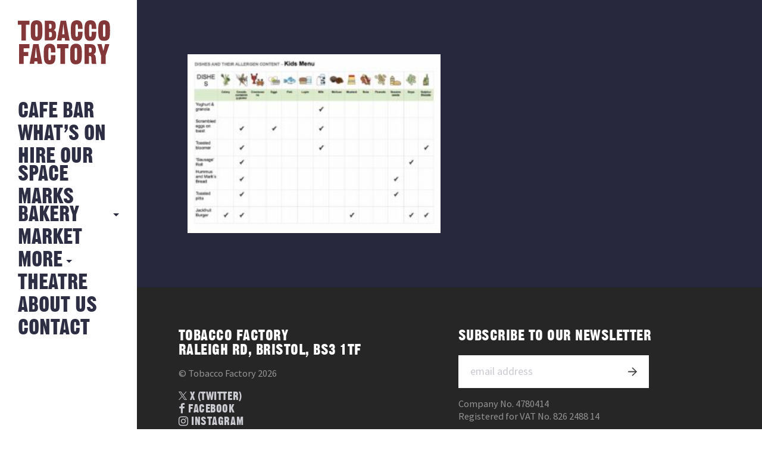

--- FILE ---
content_type: text/html; charset=UTF-8
request_url: https://tobaccofactory.com/allergens/allergen-chart-tf-autumn-menu-kids/
body_size: 8598
content:
<!DOCTYPE HTML>
<!--[if IEMobile 7 ]><html class="no-js iem7" manifest="default.appcache?v=1"><![endif]-->
<!--[if lt IE 7 ]><html class="no-js ie6" lang="en"><![endif]-->
<!--[if IE 7 ]><html class="no-js ie7" lang="en"><![endif]-->
<!--[if IE 8 ]><html class="no-js ie8" lang="en"><![endif]-->
<!--[if IE 9 ]><html class="no-js ie9" lang="en"><![endif]-->
<!--[if IE 10 ]><html class="no-js ie10" lang="en"><![endif]-->
<!--[if IE 11 ]><html class="no-js ie11" lang="en"><![endif]-->
<!--[if (gte IE 9)|(gt IEMobile 7)|!(IEMobile)|!(IE)]><!--><html class="no-js" lang="en"><!--<![endif]-->
<head>
			<title>Allergen-Chart TF Autumn Menu [Kids] - Tobacco Factory</title>
		<meta charset="UTF-8" />
	<meta http-equiv="X-UA-Compatible" content="IE=edge"/>
	<meta name="viewport" content="width=device-width, initial-scale=1.0, maximum-scale=1, user-scalable=0"/>
	<!-- <meta name="description" content="Hang out in the Tobacco Factory spacious Cafe Bar and enjoy great food, exhibitions, events and live music."/> -->
	<meta name="keywords" content="tobacco factory, Tobacco Factory, Bristol, Events, Sunday Market"/>
	<meta name="author" content="Fiasco Design - info@fiascodesign.co.uk"/>
	<meta name="robots" content="all"/>
	<link rel="pingback" href="https://tobaccofactory.com/xmlrpc.php"/>
	<link rel="shortcut icon" type="image/png" href="https://tobaccofactory.com/wp-content/themes/tobacco-factory/img/tf-favicon.ico"/>
	<link rel="stylesheet" href="https://maxcdn.bootstrapcdn.com/font-awesome/4.6.3/css/font-awesome.min.css">
	<link href="https://fonts.googleapis.com/css?family=Source+Sans+Pro:400,400i,700" rel="stylesheet">
	<meta name='robots' content='index, follow, max-image-preview:large, max-snippet:-1, max-video-preview:-1' />

	<!-- This site is optimized with the Yoast SEO plugin v26.7 - https://yoast.com/wordpress/plugins/seo/ -->
	<link rel="canonical" href="https://tobaccofactory.com/allergens/allergen-chart-tf-autumn-menu-kids/" />
	<meta property="og:locale" content="en_GB" />
	<meta property="og:type" content="article" />
	<meta property="og:title" content="Allergen-Chart TF Autumn Menu [Kids] - Tobacco Factory" />
	<meta property="og:url" content="https://tobaccofactory.com/allergens/allergen-chart-tf-autumn-menu-kids/" />
	<meta property="og:site_name" content="Tobacco Factory" />
	<meta property="og:image" content="https://tobaccofactory.com/allergens/allergen-chart-tf-autumn-menu-kids" />
	<meta property="og:image:width" content="1400" />
	<meta property="og:image:height" content="989" />
	<meta property="og:image:type" content="image/jpeg" />
	<meta name="twitter:card" content="summary_large_image" />
	<script type="application/ld+json" class="yoast-schema-graph">{"@context":"https://schema.org","@graph":[{"@type":"WebPage","@id":"https://tobaccofactory.com/allergens/allergen-chart-tf-autumn-menu-kids/","url":"https://tobaccofactory.com/allergens/allergen-chart-tf-autumn-menu-kids/","name":"Allergen-Chart TF Autumn Menu [Kids] - Tobacco Factory","isPartOf":{"@id":"https://tobaccofactory.com/#website"},"primaryImageOfPage":{"@id":"https://tobaccofactory.com/allergens/allergen-chart-tf-autumn-menu-kids/#primaryimage"},"image":{"@id":"https://tobaccofactory.com/allergens/allergen-chart-tf-autumn-menu-kids/#primaryimage"},"thumbnailUrl":"https://tobaccofactory.com/wp-content/uploads/2023/09/Allergen-Chart-TF-Autumn-Menu-Kids.jpg","datePublished":"2023-09-15T09:41:14+00:00","breadcrumb":{"@id":"https://tobaccofactory.com/allergens/allergen-chart-tf-autumn-menu-kids/#breadcrumb"},"inLanguage":"en-GB","potentialAction":[{"@type":"ReadAction","target":["https://tobaccofactory.com/allergens/allergen-chart-tf-autumn-menu-kids/"]}]},{"@type":"ImageObject","inLanguage":"en-GB","@id":"https://tobaccofactory.com/allergens/allergen-chart-tf-autumn-menu-kids/#primaryimage","url":"https://tobaccofactory.com/wp-content/uploads/2023/09/Allergen-Chart-TF-Autumn-Menu-Kids.jpg","contentUrl":"https://tobaccofactory.com/wp-content/uploads/2023/09/Allergen-Chart-TF-Autumn-Menu-Kids.jpg","width":1400,"height":989},{"@type":"BreadcrumbList","@id":"https://tobaccofactory.com/allergens/allergen-chart-tf-autumn-menu-kids/#breadcrumb","itemListElement":[{"@type":"ListItem","position":1,"name":"Home","item":"https://tobaccofactory.com/"},{"@type":"ListItem","position":2,"name":"Allergens","item":"https://tobaccofactory.com/allergens/"},{"@type":"ListItem","position":3,"name":"Allergen-Chart TF Autumn Menu [Kids]"}]},{"@type":"WebSite","@id":"https://tobaccofactory.com/#website","url":"https://tobaccofactory.com/","name":"Tobacco Factory","description":"The Tobacco Factory Bristol","potentialAction":[{"@type":"SearchAction","target":{"@type":"EntryPoint","urlTemplate":"https://tobaccofactory.com/?s={search_term_string}"},"query-input":{"@type":"PropertyValueSpecification","valueRequired":true,"valueName":"search_term_string"}}],"inLanguage":"en-GB"}]}</script>
	<!-- / Yoast SEO plugin. -->


<link rel='dns-prefetch' href='//maps.googleapis.com' />
<link rel='dns-prefetch' href='//ajax.googleapis.com' />
<link rel="alternate" type="application/rss+xml" title="Tobacco Factory &raquo; Allergen-Chart TF Autumn Menu [Kids] Comments Feed" href="https://tobaccofactory.com/allergens/allergen-chart-tf-autumn-menu-kids/feed/" />
<link rel="alternate" title="oEmbed (JSON)" type="application/json+oembed" href="https://tobaccofactory.com/wp-json/oembed/1.0/embed?url=https%3A%2F%2Ftobaccofactory.com%2Fallergens%2Fallergen-chart-tf-autumn-menu-kids%2F" />
<link rel="alternate" title="oEmbed (XML)" type="text/xml+oembed" href="https://tobaccofactory.com/wp-json/oembed/1.0/embed?url=https%3A%2F%2Ftobaccofactory.com%2Fallergens%2Fallergen-chart-tf-autumn-menu-kids%2F&#038;format=xml" />
<style id='wp-img-auto-sizes-contain-inline-css' type='text/css'>
img:is([sizes=auto i],[sizes^="auto," i]){contain-intrinsic-size:3000px 1500px}
/*# sourceURL=wp-img-auto-sizes-contain-inline-css */
</style>
<link rel='stylesheet' id='sbi_styles-css' href='https://tobaccofactory.com/wp-content/plugins/instagram-feed/css/legacy/sbi-styles.min.css?ver=6.10.0' type='text/css' media='all' />
<style id='wp-emoji-styles-inline-css' type='text/css'>

	img.wp-smiley, img.emoji {
		display: inline !important;
		border: none !important;
		box-shadow: none !important;
		height: 1em !important;
		width: 1em !important;
		margin: 0 0.07em !important;
		vertical-align: -0.1em !important;
		background: none !important;
		padding: 0 !important;
	}
/*# sourceURL=wp-emoji-styles-inline-css */
</style>
<style id='wp-block-library-inline-css' type='text/css'>
:root{--wp-block-synced-color:#7a00df;--wp-block-synced-color--rgb:122,0,223;--wp-bound-block-color:var(--wp-block-synced-color);--wp-editor-canvas-background:#ddd;--wp-admin-theme-color:#007cba;--wp-admin-theme-color--rgb:0,124,186;--wp-admin-theme-color-darker-10:#006ba1;--wp-admin-theme-color-darker-10--rgb:0,107,160.5;--wp-admin-theme-color-darker-20:#005a87;--wp-admin-theme-color-darker-20--rgb:0,90,135;--wp-admin-border-width-focus:2px}@media (min-resolution:192dpi){:root{--wp-admin-border-width-focus:1.5px}}.wp-element-button{cursor:pointer}:root .has-very-light-gray-background-color{background-color:#eee}:root .has-very-dark-gray-background-color{background-color:#313131}:root .has-very-light-gray-color{color:#eee}:root .has-very-dark-gray-color{color:#313131}:root .has-vivid-green-cyan-to-vivid-cyan-blue-gradient-background{background:linear-gradient(135deg,#00d084,#0693e3)}:root .has-purple-crush-gradient-background{background:linear-gradient(135deg,#34e2e4,#4721fb 50%,#ab1dfe)}:root .has-hazy-dawn-gradient-background{background:linear-gradient(135deg,#faaca8,#dad0ec)}:root .has-subdued-olive-gradient-background{background:linear-gradient(135deg,#fafae1,#67a671)}:root .has-atomic-cream-gradient-background{background:linear-gradient(135deg,#fdd79a,#004a59)}:root .has-nightshade-gradient-background{background:linear-gradient(135deg,#330968,#31cdcf)}:root .has-midnight-gradient-background{background:linear-gradient(135deg,#020381,#2874fc)}:root{--wp--preset--font-size--normal:16px;--wp--preset--font-size--huge:42px}.has-regular-font-size{font-size:1em}.has-larger-font-size{font-size:2.625em}.has-normal-font-size{font-size:var(--wp--preset--font-size--normal)}.has-huge-font-size{font-size:var(--wp--preset--font-size--huge)}.has-text-align-center{text-align:center}.has-text-align-left{text-align:left}.has-text-align-right{text-align:right}.has-fit-text{white-space:nowrap!important}#end-resizable-editor-section{display:none}.aligncenter{clear:both}.items-justified-left{justify-content:flex-start}.items-justified-center{justify-content:center}.items-justified-right{justify-content:flex-end}.items-justified-space-between{justify-content:space-between}.screen-reader-text{border:0;clip-path:inset(50%);height:1px;margin:-1px;overflow:hidden;padding:0;position:absolute;width:1px;word-wrap:normal!important}.screen-reader-text:focus{background-color:#ddd;clip-path:none;color:#444;display:block;font-size:1em;height:auto;left:5px;line-height:normal;padding:15px 23px 14px;text-decoration:none;top:5px;width:auto;z-index:100000}html :where(.has-border-color){border-style:solid}html :where([style*=border-top-color]){border-top-style:solid}html :where([style*=border-right-color]){border-right-style:solid}html :where([style*=border-bottom-color]){border-bottom-style:solid}html :where([style*=border-left-color]){border-left-style:solid}html :where([style*=border-width]){border-style:solid}html :where([style*=border-top-width]){border-top-style:solid}html :where([style*=border-right-width]){border-right-style:solid}html :where([style*=border-bottom-width]){border-bottom-style:solid}html :where([style*=border-left-width]){border-left-style:solid}html :where(img[class*=wp-image-]){height:auto;max-width:100%}:where(figure){margin:0 0 1em}html :where(.is-position-sticky){--wp-admin--admin-bar--position-offset:var(--wp-admin--admin-bar--height,0px)}@media screen and (max-width:600px){html :where(.is-position-sticky){--wp-admin--admin-bar--position-offset:0px}}

/*# sourceURL=wp-block-library-inline-css */
</style><style id='global-styles-inline-css' type='text/css'>
:root{--wp--preset--aspect-ratio--square: 1;--wp--preset--aspect-ratio--4-3: 4/3;--wp--preset--aspect-ratio--3-4: 3/4;--wp--preset--aspect-ratio--3-2: 3/2;--wp--preset--aspect-ratio--2-3: 2/3;--wp--preset--aspect-ratio--16-9: 16/9;--wp--preset--aspect-ratio--9-16: 9/16;--wp--preset--color--black: #000000;--wp--preset--color--cyan-bluish-gray: #abb8c3;--wp--preset--color--white: #ffffff;--wp--preset--color--pale-pink: #f78da7;--wp--preset--color--vivid-red: #cf2e2e;--wp--preset--color--luminous-vivid-orange: #ff6900;--wp--preset--color--luminous-vivid-amber: #fcb900;--wp--preset--color--light-green-cyan: #7bdcb5;--wp--preset--color--vivid-green-cyan: #00d084;--wp--preset--color--pale-cyan-blue: #8ed1fc;--wp--preset--color--vivid-cyan-blue: #0693e3;--wp--preset--color--vivid-purple: #9b51e0;--wp--preset--gradient--vivid-cyan-blue-to-vivid-purple: linear-gradient(135deg,rgb(6,147,227) 0%,rgb(155,81,224) 100%);--wp--preset--gradient--light-green-cyan-to-vivid-green-cyan: linear-gradient(135deg,rgb(122,220,180) 0%,rgb(0,208,130) 100%);--wp--preset--gradient--luminous-vivid-amber-to-luminous-vivid-orange: linear-gradient(135deg,rgb(252,185,0) 0%,rgb(255,105,0) 100%);--wp--preset--gradient--luminous-vivid-orange-to-vivid-red: linear-gradient(135deg,rgb(255,105,0) 0%,rgb(207,46,46) 100%);--wp--preset--gradient--very-light-gray-to-cyan-bluish-gray: linear-gradient(135deg,rgb(238,238,238) 0%,rgb(169,184,195) 100%);--wp--preset--gradient--cool-to-warm-spectrum: linear-gradient(135deg,rgb(74,234,220) 0%,rgb(151,120,209) 20%,rgb(207,42,186) 40%,rgb(238,44,130) 60%,rgb(251,105,98) 80%,rgb(254,248,76) 100%);--wp--preset--gradient--blush-light-purple: linear-gradient(135deg,rgb(255,206,236) 0%,rgb(152,150,240) 100%);--wp--preset--gradient--blush-bordeaux: linear-gradient(135deg,rgb(254,205,165) 0%,rgb(254,45,45) 50%,rgb(107,0,62) 100%);--wp--preset--gradient--luminous-dusk: linear-gradient(135deg,rgb(255,203,112) 0%,rgb(199,81,192) 50%,rgb(65,88,208) 100%);--wp--preset--gradient--pale-ocean: linear-gradient(135deg,rgb(255,245,203) 0%,rgb(182,227,212) 50%,rgb(51,167,181) 100%);--wp--preset--gradient--electric-grass: linear-gradient(135deg,rgb(202,248,128) 0%,rgb(113,206,126) 100%);--wp--preset--gradient--midnight: linear-gradient(135deg,rgb(2,3,129) 0%,rgb(40,116,252) 100%);--wp--preset--font-size--small: 13px;--wp--preset--font-size--medium: 20px;--wp--preset--font-size--large: 36px;--wp--preset--font-size--x-large: 42px;--wp--preset--spacing--20: 0.44rem;--wp--preset--spacing--30: 0.67rem;--wp--preset--spacing--40: 1rem;--wp--preset--spacing--50: 1.5rem;--wp--preset--spacing--60: 2.25rem;--wp--preset--spacing--70: 3.38rem;--wp--preset--spacing--80: 5.06rem;--wp--preset--shadow--natural: 6px 6px 9px rgba(0, 0, 0, 0.2);--wp--preset--shadow--deep: 12px 12px 50px rgba(0, 0, 0, 0.4);--wp--preset--shadow--sharp: 6px 6px 0px rgba(0, 0, 0, 0.2);--wp--preset--shadow--outlined: 6px 6px 0px -3px rgb(255, 255, 255), 6px 6px rgb(0, 0, 0);--wp--preset--shadow--crisp: 6px 6px 0px rgb(0, 0, 0);}:where(.is-layout-flex){gap: 0.5em;}:where(.is-layout-grid){gap: 0.5em;}body .is-layout-flex{display: flex;}.is-layout-flex{flex-wrap: wrap;align-items: center;}.is-layout-flex > :is(*, div){margin: 0;}body .is-layout-grid{display: grid;}.is-layout-grid > :is(*, div){margin: 0;}:where(.wp-block-columns.is-layout-flex){gap: 2em;}:where(.wp-block-columns.is-layout-grid){gap: 2em;}:where(.wp-block-post-template.is-layout-flex){gap: 1.25em;}:where(.wp-block-post-template.is-layout-grid){gap: 1.25em;}.has-black-color{color: var(--wp--preset--color--black) !important;}.has-cyan-bluish-gray-color{color: var(--wp--preset--color--cyan-bluish-gray) !important;}.has-white-color{color: var(--wp--preset--color--white) !important;}.has-pale-pink-color{color: var(--wp--preset--color--pale-pink) !important;}.has-vivid-red-color{color: var(--wp--preset--color--vivid-red) !important;}.has-luminous-vivid-orange-color{color: var(--wp--preset--color--luminous-vivid-orange) !important;}.has-luminous-vivid-amber-color{color: var(--wp--preset--color--luminous-vivid-amber) !important;}.has-light-green-cyan-color{color: var(--wp--preset--color--light-green-cyan) !important;}.has-vivid-green-cyan-color{color: var(--wp--preset--color--vivid-green-cyan) !important;}.has-pale-cyan-blue-color{color: var(--wp--preset--color--pale-cyan-blue) !important;}.has-vivid-cyan-blue-color{color: var(--wp--preset--color--vivid-cyan-blue) !important;}.has-vivid-purple-color{color: var(--wp--preset--color--vivid-purple) !important;}.has-black-background-color{background-color: var(--wp--preset--color--black) !important;}.has-cyan-bluish-gray-background-color{background-color: var(--wp--preset--color--cyan-bluish-gray) !important;}.has-white-background-color{background-color: var(--wp--preset--color--white) !important;}.has-pale-pink-background-color{background-color: var(--wp--preset--color--pale-pink) !important;}.has-vivid-red-background-color{background-color: var(--wp--preset--color--vivid-red) !important;}.has-luminous-vivid-orange-background-color{background-color: var(--wp--preset--color--luminous-vivid-orange) !important;}.has-luminous-vivid-amber-background-color{background-color: var(--wp--preset--color--luminous-vivid-amber) !important;}.has-light-green-cyan-background-color{background-color: var(--wp--preset--color--light-green-cyan) !important;}.has-vivid-green-cyan-background-color{background-color: var(--wp--preset--color--vivid-green-cyan) !important;}.has-pale-cyan-blue-background-color{background-color: var(--wp--preset--color--pale-cyan-blue) !important;}.has-vivid-cyan-blue-background-color{background-color: var(--wp--preset--color--vivid-cyan-blue) !important;}.has-vivid-purple-background-color{background-color: var(--wp--preset--color--vivid-purple) !important;}.has-black-border-color{border-color: var(--wp--preset--color--black) !important;}.has-cyan-bluish-gray-border-color{border-color: var(--wp--preset--color--cyan-bluish-gray) !important;}.has-white-border-color{border-color: var(--wp--preset--color--white) !important;}.has-pale-pink-border-color{border-color: var(--wp--preset--color--pale-pink) !important;}.has-vivid-red-border-color{border-color: var(--wp--preset--color--vivid-red) !important;}.has-luminous-vivid-orange-border-color{border-color: var(--wp--preset--color--luminous-vivid-orange) !important;}.has-luminous-vivid-amber-border-color{border-color: var(--wp--preset--color--luminous-vivid-amber) !important;}.has-light-green-cyan-border-color{border-color: var(--wp--preset--color--light-green-cyan) !important;}.has-vivid-green-cyan-border-color{border-color: var(--wp--preset--color--vivid-green-cyan) !important;}.has-pale-cyan-blue-border-color{border-color: var(--wp--preset--color--pale-cyan-blue) !important;}.has-vivid-cyan-blue-border-color{border-color: var(--wp--preset--color--vivid-cyan-blue) !important;}.has-vivid-purple-border-color{border-color: var(--wp--preset--color--vivid-purple) !important;}.has-vivid-cyan-blue-to-vivid-purple-gradient-background{background: var(--wp--preset--gradient--vivid-cyan-blue-to-vivid-purple) !important;}.has-light-green-cyan-to-vivid-green-cyan-gradient-background{background: var(--wp--preset--gradient--light-green-cyan-to-vivid-green-cyan) !important;}.has-luminous-vivid-amber-to-luminous-vivid-orange-gradient-background{background: var(--wp--preset--gradient--luminous-vivid-amber-to-luminous-vivid-orange) !important;}.has-luminous-vivid-orange-to-vivid-red-gradient-background{background: var(--wp--preset--gradient--luminous-vivid-orange-to-vivid-red) !important;}.has-very-light-gray-to-cyan-bluish-gray-gradient-background{background: var(--wp--preset--gradient--very-light-gray-to-cyan-bluish-gray) !important;}.has-cool-to-warm-spectrum-gradient-background{background: var(--wp--preset--gradient--cool-to-warm-spectrum) !important;}.has-blush-light-purple-gradient-background{background: var(--wp--preset--gradient--blush-light-purple) !important;}.has-blush-bordeaux-gradient-background{background: var(--wp--preset--gradient--blush-bordeaux) !important;}.has-luminous-dusk-gradient-background{background: var(--wp--preset--gradient--luminous-dusk) !important;}.has-pale-ocean-gradient-background{background: var(--wp--preset--gradient--pale-ocean) !important;}.has-electric-grass-gradient-background{background: var(--wp--preset--gradient--electric-grass) !important;}.has-midnight-gradient-background{background: var(--wp--preset--gradient--midnight) !important;}.has-small-font-size{font-size: var(--wp--preset--font-size--small) !important;}.has-medium-font-size{font-size: var(--wp--preset--font-size--medium) !important;}.has-large-font-size{font-size: var(--wp--preset--font-size--large) !important;}.has-x-large-font-size{font-size: var(--wp--preset--font-size--x-large) !important;}
/*# sourceURL=global-styles-inline-css */
</style>

<style id='classic-theme-styles-inline-css' type='text/css'>
/*! This file is auto-generated */
.wp-block-button__link{color:#fff;background-color:#32373c;border-radius:9999px;box-shadow:none;text-decoration:none;padding:calc(.667em + 2px) calc(1.333em + 2px);font-size:1.125em}.wp-block-file__button{background:#32373c;color:#fff;text-decoration:none}
/*# sourceURL=/wp-includes/css/classic-themes.min.css */
</style>
<link rel='stylesheet' id='contact-form-7-css' href='https://tobaccofactory.com/wp-content/plugins/contact-form-7/includes/css/styles.css?ver=6.1.4' type='text/css' media='all' />
<link rel='stylesheet' id='styles-css' href='https://tobaccofactory.com/wp-content/themes/tobacco-factory/style.css?ver=1768229792' type='text/css' media='all' />
<link rel='stylesheet' id='uicss-css' href='https://tobaccofactory.com/wp-content/themes/tobacco-factory/js/jquery-ui.min.css?ver=6.9' type='text/css' media='screen' />
<script type="text/javascript" src="https://ajax.googleapis.com/ajax/libs/jquery/1.12.0/jquery.min.js" id="jquery-js"></script>
<script type="text/javascript" src="https://tobaccofactory.com/wp-content/themes/tobacco-factory/js/modernizr.custom.71517.js?ver=6.9" id="modernizr-js"></script>
<script type="text/javascript" src="https://tobaccofactory.com/wp-content/themes/tobacco-factory/js/slick.js?ver=6.9" id="slick-js"></script>
<script type="text/javascript" src="https://tobaccofactory.com/wp-content/themes/tobacco-factory/js/jquery-ui.min.js?ver=6.9" id="jqueryui-js"></script>
<script type="text/javascript" src="https://maps.googleapis.com/maps/api/js?key=AIzaSyDeA4seFSKxrq_JLVyayl0aq1vIrXUKDPk" id="googlemaps-js"></script>
<script type="text/javascript" src="https://tobaccofactory.com/wp-content/themes/tobacco-factory/js/dragscroll.js?ver=6.9" id="dragscroll-js"></script>
<script type="text/javascript" src="https://tobaccofactory.com/wp-content/themes/tobacco-factory/js/site.js?ver=6.9" id="site-js"></script>
<link rel="https://api.w.org/" href="https://tobaccofactory.com/wp-json/" /><link rel="alternate" title="JSON" type="application/json" href="https://tobaccofactory.com/wp-json/wp/v2/media/8910" /><link rel="EditURI" type="application/rsd+xml" title="RSD" href="https://tobaccofactory.com/xmlrpc.php?rsd" />
<meta name="generator" content="WordPress 6.9" />
<link rel='shortlink' href='https://tobaccofactory.com/?p=8910' />
	<!--
  google analytics
  -->
	<script>
  (function(i,s,o,g,r,a,m){i['GoogleAnalyticsObject']=r;i[r]=i[r]||function(){
  (i[r].q=i[r].q||[]).push(arguments)},i[r].l=1*new Date();a=s.createElement(o),
  m=s.getElementsByTagName(o)[0];a.async=1;a.src=g;m.parentNode.insertBefore(a,m)
  })(window,document,'script','https://www.google-analytics.com/analytics.js','ga');

  ga('create', 'UA-60465342-1', 'auto');
  ga('send', 'pageview');

</script>
</head>
<div id="preloader" class="preloader pages active">
  <div class="outer">
   <div class="inner">
      <img src="https://tobaccofactory.com/wp-content/themes/tobacco-factory/img/tf-logo.png" alt="Tobacco Factory is loading" class="loading-img">
   </div>
  </div>
</div><!-- end preloader -->
<body class="attachment wp-singular attachment-template-default attachmentid-8910 attachment-jpeg wp-theme-tobacco-factory allergen-chart-tf-autumn-menu-kids">
<div class="booking-widget">
			<link rel="stylesheet" type="text/css" href="https://onsass.designmynight.com/?background-color=%23FFFFFF&primary-color=%23833738&body-text-color=%23000000&outer-border-color=gray">
		<script src="//widgets.designmynight.com/bookings-partner.min.js" dmn-booking-form="true" venue="690372f1605f2982230b0ec1" hide-offers="false" hide-powered-by="false" search-venues="false" monday-first="true" locale="undefined" allowed-types="6904d842d6c7ca8c6d43c39a,693687f8da207bdf8e022a2d,6904d842d6c7ca8c6d43c39b,6904d842d6c7ca8c6d43c39c,6904d842d6c7ca8c6d43c39d"></script>
		
	<div class="booking-widget-close"></div>
</div>

<div class="nav" id="nav">
	<header>
		<nav class="page-nav desktop"><!-- desktop nav -->
			<a class="logo" href="https://tobaccofactory.com"><img alt="Tobacco Factory Logo" src="https://tobaccofactory.com/wp-content/themes/tobacco-factory/img/tf-logo.svg"></a>
			<div class="menu-main-container"><ul id="menu-main" class="menu"><li id="menu-item-28" class="menu-item menu-item-type-post_type menu-item-object-page menu-item-28"><a href="https://tobaccofactory.com/cafe-bar/">Cafe Bar</a></li>
<li id="menu-item-217" class="menu-item menu-item-type-post_type_archive menu-item-object-event menu-item-217"><a href="https://tobaccofactory.com/whats-on/">What&#8217;s on</a></li>
<li id="menu-item-31" class="menu-item menu-item-type-post_type menu-item-object-page menu-item-31"><a href="https://tobaccofactory.com/hire-our-space/">Hire Our Space</a></li>
<li id="menu-item-9728" class="more-link menu-item menu-item-type-custom menu-item-object-custom menu-item-has-children menu-item-9728"><a href="#">MARKS BAKERY</a>
<ul class="sub-menu">
	<li id="menu-item-30" class="menu-item menu-item-type-post_type menu-item-object-page menu-item-30"><a href="https://tobaccofactory.com/22-2/">MARKS BAKERY</a></li>
	<li id="menu-item-34" class="menu-item menu-item-type-post_type menu-item-object-page menu-item-34"><a href="https://tobaccofactory.com/news/">NEWS FROM THE BAKERY</a></li>
</ul>
</li>
<li id="menu-item-7480" class="menu-item menu-item-type-custom menu-item-object-custom menu-item-7480"><a href="https://tobaccofactory.com/whats-on/sunday-market/">Market</a></li>
<li id="menu-item-39" class="more-link menu-item menu-item-type-custom menu-item-object-custom menu-item-has-children menu-item-39"><a href="#">More</a>
<ul class="sub-menu">
	<li id="menu-item-32" class="menu-item menu-item-type-post_type menu-item-object-page menu-item-32"><a href="https://tobaccofactory.com/history/">History</a></li>
	<li id="menu-item-5375" class="menu-item menu-item-type-post_type menu-item-object-page menu-item-5375"><a href="https://tobaccofactory.com/jobs/">Jobs</a></li>
</ul>
</li>
<li id="menu-item-37" class="menu-item menu-item-type-post_type menu-item-object-page menu-item-37"><a href="https://tobaccofactory.com/theatre/">Theatre</a></li>
<li id="menu-item-27" class="menu-item menu-item-type-post_type menu-item-object-page menu-item-27"><a href="https://tobaccofactory.com/about/">About Us</a></li>
<li id="menu-item-29" class="menu-item menu-item-type-post_type menu-item-object-page menu-item-29"><a href="https://tobaccofactory.com/contact/">Contact</a></li>
</ul></div>		</nav><!-- end desktop nav -->

		<nav class="page-nav mobile"><!-- tablet and mobile nav -->
			<a class="back-btn" href="#">Back</a>
			<a class="logo" href="https://tobaccofactory.com"><img alt="Tobacco Factory Logo" src="https://tobaccofactory.com/wp-content/themes/tobacco-factory/img/tf-logo.svg"></a>
			<a class="nav-icon"><span></span></a>

			<div class="nav-overlay">
				<div class="inside">
					<div class="menu-mobile-container"><ul id="menu-mobile" class="menu"><li id="menu-item-169" class="menu-item menu-item-type-post_type menu-item-object-page menu-item-169"><a href="https://tobaccofactory.com/cafe-bar/">Cafe Bar</a></li>
<li id="menu-item-219" class="menu-item menu-item-type-post_type_archive menu-item-object-event menu-item-219"><a href="https://tobaccofactory.com/whats-on/">What&#8217;s On</a></li>
<li id="menu-item-166" class="menu-item menu-item-type-post_type menu-item-object-page menu-item-166"><a href="https://tobaccofactory.com/hire-our-space/">Hire Our Space</a></li>
<li id="menu-item-9729" class="mobile-more-link menu-item menu-item-type-custom menu-item-object-custom menu-item-has-children menu-item-9729"><a href="#">MARKS BAKERY</a>
<ul class="sub-menu">
	<li id="menu-item-165" class="menu-item menu-item-type-post_type menu-item-object-page menu-item-165"><a href="https://tobaccofactory.com/22-2/">MARKS BAKERY</a></li>
	<li id="menu-item-168" class="menu-item menu-item-type-post_type menu-item-object-page menu-item-168"><a href="https://tobaccofactory.com/news/">News from the Bakery</a></li>
</ul>
</li>
<li id="menu-item-8852" class="menu-item menu-item-type-custom menu-item-object-custom menu-item-8852"><a href="https://tobaccofactory.com/whats-on/sunday-market/">Sunday Market</a></li>
<li id="menu-item-174" class="mobile-more-link menu-item menu-item-type-custom menu-item-object-custom menu-item-has-children menu-item-174"><a href="#">More</a>
<ul class="sub-menu">
	<li id="menu-item-167" class="menu-item menu-item-type-post_type menu-item-object-page menu-item-167"><a href="https://tobaccofactory.com/history/">History</a></li>
	<li id="menu-item-9730" class="menu-item menu-item-type-post_type menu-item-object-page menu-item-9730"><a href="https://tobaccofactory.com/jobs/">Jobs</a></li>
</ul>
</li>
<li id="menu-item-164" class="menu-item menu-item-type-post_type menu-item-object-page menu-item-164"><a href="https://tobaccofactory.com/theatre/">Theatre</a></li>
<li id="menu-item-173" class="menu-item menu-item-type-post_type menu-item-object-page menu-item-173"><a href="https://tobaccofactory.com/about/">About Us</a></li>
<li id="menu-item-172" class="menu-item menu-item-type-post_type menu-item-object-page menu-item-172"><a href="https://tobaccofactory.com/contact/">Contact</a></li>
</ul></div>				</div><!-- end inside -->
			</div><!-- end overlay -->
		</nav><!-- end tablet and mobile nav -->

	</header>
</div><!-- end nav -->

<div class="content wrapper clearfix">

<div class="inner-wrapper">

  <div class="post-content">
    <div class="content-wrapper">

              <div class="left-column col-xs-12 col-sm-6">
          <p class="attachment"><a href='https://tobaccofactory.com/wp-content/uploads/2023/09/Allergen-Chart-TF-Autumn-Menu-Kids.jpg'><img fetchpriority="high" decoding="async" width="300" height="212" src="https://tobaccofactory.com/wp-content/uploads/2023/09/Allergen-Chart-TF-Autumn-Menu-Kids-300x212.jpg" class="attachment-medium size-medium" alt="" srcset="https://tobaccofactory.com/wp-content/uploads/2023/09/Allergen-Chart-TF-Autumn-Menu-Kids-300x212.jpg 300w, https://tobaccofactory.com/wp-content/uploads/2023/09/Allergen-Chart-TF-Autumn-Menu-Kids-1024x723.jpg 1024w, https://tobaccofactory.com/wp-content/uploads/2023/09/Allergen-Chart-TF-Autumn-Menu-Kids-768x543.jpg 768w, https://tobaccofactory.com/wp-content/uploads/2023/09/Allergen-Chart-TF-Autumn-Menu-Kids.jpg 1400w" sizes="(max-width: 300px) 100vw, 300px" /></a></p>
        </div>
        <div class="right-column col-xs-12 col-sm-6">
                  </div>
      
    </div><!-- end content-wrapper -->
  </div><!-- end post-content -->

</div><!-- end inner wrapper -->


	<div class="clearfix">
		<footer>
			<div class="row">
				<div class="col-md-6">
					<h4>Tobacco Factory<br/>
					Raleigh Rd, Bristol, BS3 1TF</h4>
					<p>&copy; Tobacco Factory 2026</p>
					<ul class="social">
						<li>
							<a href="https://twitter.com/Tobacco_Factory/" target="_blank">
								<svg width="14" height="14" viewBox="0 0 256 256" fill="none" xmlns="http://www.w3.org/2000/svg">
									<path d="M152.384 108.41L247.696 0H225.113L142.316 94.1112L76.2346 0H0L99.9504 142.325L0 256H22.5829L109.965 156.592L179.765 256H256L152.384 108.41ZM121.443 143.575L111.301 129.394L30.7268 16.6587H65.4188L130.464 107.673L140.563 121.854L225.102 240.153H190.41L121.443 143.575Z" fill="currentColor"/>
								</svg>
								<span>x (Twitter)</span>
							</a>
						</li>
						<li><a href="https://www.facebook.com/tobaccofactory" target="_blank"><i class="fa fa-facebook" aria-hidden="true"></i> Facebook</a></li>
						<li><a href="https://www.instagram.com/tobacco_factory/" target="_blank"><i class="fa fa-instagram" aria-hidden="true"></i> Instagram</a></li>
						<li><i class="fa fa-phone" aria-hidden="true"></i> 0117 902 0060</li>
					</ul>
				</div>
				<div class="col-md-6">
					<h4>Subscribe to our newsletter</h4>
					<!-- Begin MailChimp Signup Form -->
						<div id="mc_embed_signup">
							<form action="//tobaccofactory.us2.list-manage.com/subscribe/post?u=22346186d371e347ed0520f56&amp;id=d343e9b65d" method="post" id="mc-embedded-subscribe-form" name="mc-embedded-subscribe-form" class="validate" target="_blank" novalidate>
								<input type="email" value="" name="EMAIL" class="email" id="mce-EMAIL" placeholder="email address" required>
								<input type="submit" value="Send" name="subscribe" id="mc-embedded-subscribe" class="button">
							</form>
						</div>
					<!--End mc_embed_signup-->
					<p>Company No. 4780414<br />
					Registered for VAT No. 826 2488 14
					</p>
					<p><a href="https://tobaccofactory.com/privacy-policy/" title="View our Privacy policy">Privacy policy</a></p>
					<p class="fiasco-link">Designed and built by <a href="http://fiascodesign.co.uk" title="Fiasco Design Website"><img class="fiasco-logo" src="https://tobaccofactory.com/wp-content/themes/tobacco-factory/img/fiasco-logo.svg?>" alt="Fiasco Logo"/></a></p>
				</div>
			</div>
		</footer>
	</div>
</div><!-- end wrapper -->
  <script type="speculationrules">
{"prefetch":[{"source":"document","where":{"and":[{"href_matches":"/*"},{"not":{"href_matches":["/wp-*.php","/wp-admin/*","/wp-content/uploads/*","/wp-content/*","/wp-content/plugins/*","/wp-content/themes/tobacco-factory/*","/*\\?(.+)"]}},{"not":{"selector_matches":"a[rel~=\"nofollow\"]"}},{"not":{"selector_matches":".no-prefetch, .no-prefetch a"}}]},"eagerness":"conservative"}]}
</script>
<!-- Instagram Feed JS -->
<script type="text/javascript">
var sbiajaxurl = "https://tobaccofactory.com/wp-admin/admin-ajax.php";
</script>
<script type="text/javascript" src="https://tobaccofactory.com/wp-includes/js/dist/hooks.min.js?ver=dd5603f07f9220ed27f1" id="wp-hooks-js"></script>
<script type="text/javascript" src="https://tobaccofactory.com/wp-includes/js/dist/i18n.min.js?ver=c26c3dc7bed366793375" id="wp-i18n-js"></script>
<script type="text/javascript" id="wp-i18n-js-after">
/* <![CDATA[ */
wp.i18n.setLocaleData( { 'text direction\u0004ltr': [ 'ltr' ] } );
//# sourceURL=wp-i18n-js-after
/* ]]> */
</script>
<script type="text/javascript" src="https://tobaccofactory.com/wp-content/plugins/contact-form-7/includes/swv/js/index.js?ver=6.1.4" id="swv-js"></script>
<script type="text/javascript" id="contact-form-7-js-before">
/* <![CDATA[ */
var wpcf7 = {
    "api": {
        "root": "https:\/\/tobaccofactory.com\/wp-json\/",
        "namespace": "contact-form-7\/v1"
    }
};
//# sourceURL=contact-form-7-js-before
/* ]]> */
</script>
<script type="text/javascript" src="https://tobaccofactory.com/wp-content/plugins/contact-form-7/includes/js/index.js?ver=6.1.4" id="contact-form-7-js"></script>
<script type="text/javascript" src="https://www.google.com/recaptcha/api.js?render=6LfK0REaAAAAAB-WUwfHQnAMrM9iqWDHjpVjf3PS&amp;ver=3.0" id="google-recaptcha-js"></script>
<script type="text/javascript" src="https://tobaccofactory.com/wp-includes/js/dist/vendor/wp-polyfill.min.js?ver=3.15.0" id="wp-polyfill-js"></script>
<script type="text/javascript" id="wpcf7-recaptcha-js-before">
/* <![CDATA[ */
var wpcf7_recaptcha = {
    "sitekey": "6LfK0REaAAAAAB-WUwfHQnAMrM9iqWDHjpVjf3PS",
    "actions": {
        "homepage": "homepage",
        "contactform": "contactform"
    }
};
//# sourceURL=wpcf7-recaptcha-js-before
/* ]]> */
</script>
<script type="text/javascript" src="https://tobaccofactory.com/wp-content/plugins/contact-form-7/modules/recaptcha/index.js?ver=6.1.4" id="wpcf7-recaptcha-js"></script>
<script id="wp-emoji-settings" type="application/json">
{"baseUrl":"https://s.w.org/images/core/emoji/17.0.2/72x72/","ext":".png","svgUrl":"https://s.w.org/images/core/emoji/17.0.2/svg/","svgExt":".svg","source":{"concatemoji":"https://tobaccofactory.com/wp-includes/js/wp-emoji-release.min.js?ver=6.9"}}
</script>
<script type="module">
/* <![CDATA[ */
/*! This file is auto-generated */
const a=JSON.parse(document.getElementById("wp-emoji-settings").textContent),o=(window._wpemojiSettings=a,"wpEmojiSettingsSupports"),s=["flag","emoji"];function i(e){try{var t={supportTests:e,timestamp:(new Date).valueOf()};sessionStorage.setItem(o,JSON.stringify(t))}catch(e){}}function c(e,t,n){e.clearRect(0,0,e.canvas.width,e.canvas.height),e.fillText(t,0,0);t=new Uint32Array(e.getImageData(0,0,e.canvas.width,e.canvas.height).data);e.clearRect(0,0,e.canvas.width,e.canvas.height),e.fillText(n,0,0);const a=new Uint32Array(e.getImageData(0,0,e.canvas.width,e.canvas.height).data);return t.every((e,t)=>e===a[t])}function p(e,t){e.clearRect(0,0,e.canvas.width,e.canvas.height),e.fillText(t,0,0);var n=e.getImageData(16,16,1,1);for(let e=0;e<n.data.length;e++)if(0!==n.data[e])return!1;return!0}function u(e,t,n,a){switch(t){case"flag":return n(e,"\ud83c\udff3\ufe0f\u200d\u26a7\ufe0f","\ud83c\udff3\ufe0f\u200b\u26a7\ufe0f")?!1:!n(e,"\ud83c\udde8\ud83c\uddf6","\ud83c\udde8\u200b\ud83c\uddf6")&&!n(e,"\ud83c\udff4\udb40\udc67\udb40\udc62\udb40\udc65\udb40\udc6e\udb40\udc67\udb40\udc7f","\ud83c\udff4\u200b\udb40\udc67\u200b\udb40\udc62\u200b\udb40\udc65\u200b\udb40\udc6e\u200b\udb40\udc67\u200b\udb40\udc7f");case"emoji":return!a(e,"\ud83e\u1fac8")}return!1}function f(e,t,n,a){let r;const o=(r="undefined"!=typeof WorkerGlobalScope&&self instanceof WorkerGlobalScope?new OffscreenCanvas(300,150):document.createElement("canvas")).getContext("2d",{willReadFrequently:!0}),s=(o.textBaseline="top",o.font="600 32px Arial",{});return e.forEach(e=>{s[e]=t(o,e,n,a)}),s}function r(e){var t=document.createElement("script");t.src=e,t.defer=!0,document.head.appendChild(t)}a.supports={everything:!0,everythingExceptFlag:!0},new Promise(t=>{let n=function(){try{var e=JSON.parse(sessionStorage.getItem(o));if("object"==typeof e&&"number"==typeof e.timestamp&&(new Date).valueOf()<e.timestamp+604800&&"object"==typeof e.supportTests)return e.supportTests}catch(e){}return null}();if(!n){if("undefined"!=typeof Worker&&"undefined"!=typeof OffscreenCanvas&&"undefined"!=typeof URL&&URL.createObjectURL&&"undefined"!=typeof Blob)try{var e="postMessage("+f.toString()+"("+[JSON.stringify(s),u.toString(),c.toString(),p.toString()].join(",")+"));",a=new Blob([e],{type:"text/javascript"});const r=new Worker(URL.createObjectURL(a),{name:"wpTestEmojiSupports"});return void(r.onmessage=e=>{i(n=e.data),r.terminate(),t(n)})}catch(e){}i(n=f(s,u,c,p))}t(n)}).then(e=>{for(const n in e)a.supports[n]=e[n],a.supports.everything=a.supports.everything&&a.supports[n],"flag"!==n&&(a.supports.everythingExceptFlag=a.supports.everythingExceptFlag&&a.supports[n]);var t;a.supports.everythingExceptFlag=a.supports.everythingExceptFlag&&!a.supports.flag,a.supports.everything||((t=a.source||{}).concatemoji?r(t.concatemoji):t.wpemoji&&t.twemoji&&(r(t.twemoji),r(t.wpemoji)))});
//# sourceURL=https://tobaccofactory.com/wp-includes/js/wp-emoji-loader.min.js
/* ]]> */
</script>
  </body>
</html>

--- FILE ---
content_type: text/html; charset=utf-8
request_url: https://www.google.com/recaptcha/api2/anchor?ar=1&k=6LfK0REaAAAAAB-WUwfHQnAMrM9iqWDHjpVjf3PS&co=aHR0cHM6Ly90b2JhY2NvZmFjdG9yeS5jb206NDQz&hl=en&v=PoyoqOPhxBO7pBk68S4YbpHZ&size=invisible&anchor-ms=20000&execute-ms=30000&cb=hwwklywlju3b
body_size: 48640
content:
<!DOCTYPE HTML><html dir="ltr" lang="en"><head><meta http-equiv="Content-Type" content="text/html; charset=UTF-8">
<meta http-equiv="X-UA-Compatible" content="IE=edge">
<title>reCAPTCHA</title>
<style type="text/css">
/* cyrillic-ext */
@font-face {
  font-family: 'Roboto';
  font-style: normal;
  font-weight: 400;
  font-stretch: 100%;
  src: url(//fonts.gstatic.com/s/roboto/v48/KFO7CnqEu92Fr1ME7kSn66aGLdTylUAMa3GUBHMdazTgWw.woff2) format('woff2');
  unicode-range: U+0460-052F, U+1C80-1C8A, U+20B4, U+2DE0-2DFF, U+A640-A69F, U+FE2E-FE2F;
}
/* cyrillic */
@font-face {
  font-family: 'Roboto';
  font-style: normal;
  font-weight: 400;
  font-stretch: 100%;
  src: url(//fonts.gstatic.com/s/roboto/v48/KFO7CnqEu92Fr1ME7kSn66aGLdTylUAMa3iUBHMdazTgWw.woff2) format('woff2');
  unicode-range: U+0301, U+0400-045F, U+0490-0491, U+04B0-04B1, U+2116;
}
/* greek-ext */
@font-face {
  font-family: 'Roboto';
  font-style: normal;
  font-weight: 400;
  font-stretch: 100%;
  src: url(//fonts.gstatic.com/s/roboto/v48/KFO7CnqEu92Fr1ME7kSn66aGLdTylUAMa3CUBHMdazTgWw.woff2) format('woff2');
  unicode-range: U+1F00-1FFF;
}
/* greek */
@font-face {
  font-family: 'Roboto';
  font-style: normal;
  font-weight: 400;
  font-stretch: 100%;
  src: url(//fonts.gstatic.com/s/roboto/v48/KFO7CnqEu92Fr1ME7kSn66aGLdTylUAMa3-UBHMdazTgWw.woff2) format('woff2');
  unicode-range: U+0370-0377, U+037A-037F, U+0384-038A, U+038C, U+038E-03A1, U+03A3-03FF;
}
/* math */
@font-face {
  font-family: 'Roboto';
  font-style: normal;
  font-weight: 400;
  font-stretch: 100%;
  src: url(//fonts.gstatic.com/s/roboto/v48/KFO7CnqEu92Fr1ME7kSn66aGLdTylUAMawCUBHMdazTgWw.woff2) format('woff2');
  unicode-range: U+0302-0303, U+0305, U+0307-0308, U+0310, U+0312, U+0315, U+031A, U+0326-0327, U+032C, U+032F-0330, U+0332-0333, U+0338, U+033A, U+0346, U+034D, U+0391-03A1, U+03A3-03A9, U+03B1-03C9, U+03D1, U+03D5-03D6, U+03F0-03F1, U+03F4-03F5, U+2016-2017, U+2034-2038, U+203C, U+2040, U+2043, U+2047, U+2050, U+2057, U+205F, U+2070-2071, U+2074-208E, U+2090-209C, U+20D0-20DC, U+20E1, U+20E5-20EF, U+2100-2112, U+2114-2115, U+2117-2121, U+2123-214F, U+2190, U+2192, U+2194-21AE, U+21B0-21E5, U+21F1-21F2, U+21F4-2211, U+2213-2214, U+2216-22FF, U+2308-230B, U+2310, U+2319, U+231C-2321, U+2336-237A, U+237C, U+2395, U+239B-23B7, U+23D0, U+23DC-23E1, U+2474-2475, U+25AF, U+25B3, U+25B7, U+25BD, U+25C1, U+25CA, U+25CC, U+25FB, U+266D-266F, U+27C0-27FF, U+2900-2AFF, U+2B0E-2B11, U+2B30-2B4C, U+2BFE, U+3030, U+FF5B, U+FF5D, U+1D400-1D7FF, U+1EE00-1EEFF;
}
/* symbols */
@font-face {
  font-family: 'Roboto';
  font-style: normal;
  font-weight: 400;
  font-stretch: 100%;
  src: url(//fonts.gstatic.com/s/roboto/v48/KFO7CnqEu92Fr1ME7kSn66aGLdTylUAMaxKUBHMdazTgWw.woff2) format('woff2');
  unicode-range: U+0001-000C, U+000E-001F, U+007F-009F, U+20DD-20E0, U+20E2-20E4, U+2150-218F, U+2190, U+2192, U+2194-2199, U+21AF, U+21E6-21F0, U+21F3, U+2218-2219, U+2299, U+22C4-22C6, U+2300-243F, U+2440-244A, U+2460-24FF, U+25A0-27BF, U+2800-28FF, U+2921-2922, U+2981, U+29BF, U+29EB, U+2B00-2BFF, U+4DC0-4DFF, U+FFF9-FFFB, U+10140-1018E, U+10190-1019C, U+101A0, U+101D0-101FD, U+102E0-102FB, U+10E60-10E7E, U+1D2C0-1D2D3, U+1D2E0-1D37F, U+1F000-1F0FF, U+1F100-1F1AD, U+1F1E6-1F1FF, U+1F30D-1F30F, U+1F315, U+1F31C, U+1F31E, U+1F320-1F32C, U+1F336, U+1F378, U+1F37D, U+1F382, U+1F393-1F39F, U+1F3A7-1F3A8, U+1F3AC-1F3AF, U+1F3C2, U+1F3C4-1F3C6, U+1F3CA-1F3CE, U+1F3D4-1F3E0, U+1F3ED, U+1F3F1-1F3F3, U+1F3F5-1F3F7, U+1F408, U+1F415, U+1F41F, U+1F426, U+1F43F, U+1F441-1F442, U+1F444, U+1F446-1F449, U+1F44C-1F44E, U+1F453, U+1F46A, U+1F47D, U+1F4A3, U+1F4B0, U+1F4B3, U+1F4B9, U+1F4BB, U+1F4BF, U+1F4C8-1F4CB, U+1F4D6, U+1F4DA, U+1F4DF, U+1F4E3-1F4E6, U+1F4EA-1F4ED, U+1F4F7, U+1F4F9-1F4FB, U+1F4FD-1F4FE, U+1F503, U+1F507-1F50B, U+1F50D, U+1F512-1F513, U+1F53E-1F54A, U+1F54F-1F5FA, U+1F610, U+1F650-1F67F, U+1F687, U+1F68D, U+1F691, U+1F694, U+1F698, U+1F6AD, U+1F6B2, U+1F6B9-1F6BA, U+1F6BC, U+1F6C6-1F6CF, U+1F6D3-1F6D7, U+1F6E0-1F6EA, U+1F6F0-1F6F3, U+1F6F7-1F6FC, U+1F700-1F7FF, U+1F800-1F80B, U+1F810-1F847, U+1F850-1F859, U+1F860-1F887, U+1F890-1F8AD, U+1F8B0-1F8BB, U+1F8C0-1F8C1, U+1F900-1F90B, U+1F93B, U+1F946, U+1F984, U+1F996, U+1F9E9, U+1FA00-1FA6F, U+1FA70-1FA7C, U+1FA80-1FA89, U+1FA8F-1FAC6, U+1FACE-1FADC, U+1FADF-1FAE9, U+1FAF0-1FAF8, U+1FB00-1FBFF;
}
/* vietnamese */
@font-face {
  font-family: 'Roboto';
  font-style: normal;
  font-weight: 400;
  font-stretch: 100%;
  src: url(//fonts.gstatic.com/s/roboto/v48/KFO7CnqEu92Fr1ME7kSn66aGLdTylUAMa3OUBHMdazTgWw.woff2) format('woff2');
  unicode-range: U+0102-0103, U+0110-0111, U+0128-0129, U+0168-0169, U+01A0-01A1, U+01AF-01B0, U+0300-0301, U+0303-0304, U+0308-0309, U+0323, U+0329, U+1EA0-1EF9, U+20AB;
}
/* latin-ext */
@font-face {
  font-family: 'Roboto';
  font-style: normal;
  font-weight: 400;
  font-stretch: 100%;
  src: url(//fonts.gstatic.com/s/roboto/v48/KFO7CnqEu92Fr1ME7kSn66aGLdTylUAMa3KUBHMdazTgWw.woff2) format('woff2');
  unicode-range: U+0100-02BA, U+02BD-02C5, U+02C7-02CC, U+02CE-02D7, U+02DD-02FF, U+0304, U+0308, U+0329, U+1D00-1DBF, U+1E00-1E9F, U+1EF2-1EFF, U+2020, U+20A0-20AB, U+20AD-20C0, U+2113, U+2C60-2C7F, U+A720-A7FF;
}
/* latin */
@font-face {
  font-family: 'Roboto';
  font-style: normal;
  font-weight: 400;
  font-stretch: 100%;
  src: url(//fonts.gstatic.com/s/roboto/v48/KFO7CnqEu92Fr1ME7kSn66aGLdTylUAMa3yUBHMdazQ.woff2) format('woff2');
  unicode-range: U+0000-00FF, U+0131, U+0152-0153, U+02BB-02BC, U+02C6, U+02DA, U+02DC, U+0304, U+0308, U+0329, U+2000-206F, U+20AC, U+2122, U+2191, U+2193, U+2212, U+2215, U+FEFF, U+FFFD;
}
/* cyrillic-ext */
@font-face {
  font-family: 'Roboto';
  font-style: normal;
  font-weight: 500;
  font-stretch: 100%;
  src: url(//fonts.gstatic.com/s/roboto/v48/KFO7CnqEu92Fr1ME7kSn66aGLdTylUAMa3GUBHMdazTgWw.woff2) format('woff2');
  unicode-range: U+0460-052F, U+1C80-1C8A, U+20B4, U+2DE0-2DFF, U+A640-A69F, U+FE2E-FE2F;
}
/* cyrillic */
@font-face {
  font-family: 'Roboto';
  font-style: normal;
  font-weight: 500;
  font-stretch: 100%;
  src: url(//fonts.gstatic.com/s/roboto/v48/KFO7CnqEu92Fr1ME7kSn66aGLdTylUAMa3iUBHMdazTgWw.woff2) format('woff2');
  unicode-range: U+0301, U+0400-045F, U+0490-0491, U+04B0-04B1, U+2116;
}
/* greek-ext */
@font-face {
  font-family: 'Roboto';
  font-style: normal;
  font-weight: 500;
  font-stretch: 100%;
  src: url(//fonts.gstatic.com/s/roboto/v48/KFO7CnqEu92Fr1ME7kSn66aGLdTylUAMa3CUBHMdazTgWw.woff2) format('woff2');
  unicode-range: U+1F00-1FFF;
}
/* greek */
@font-face {
  font-family: 'Roboto';
  font-style: normal;
  font-weight: 500;
  font-stretch: 100%;
  src: url(//fonts.gstatic.com/s/roboto/v48/KFO7CnqEu92Fr1ME7kSn66aGLdTylUAMa3-UBHMdazTgWw.woff2) format('woff2');
  unicode-range: U+0370-0377, U+037A-037F, U+0384-038A, U+038C, U+038E-03A1, U+03A3-03FF;
}
/* math */
@font-face {
  font-family: 'Roboto';
  font-style: normal;
  font-weight: 500;
  font-stretch: 100%;
  src: url(//fonts.gstatic.com/s/roboto/v48/KFO7CnqEu92Fr1ME7kSn66aGLdTylUAMawCUBHMdazTgWw.woff2) format('woff2');
  unicode-range: U+0302-0303, U+0305, U+0307-0308, U+0310, U+0312, U+0315, U+031A, U+0326-0327, U+032C, U+032F-0330, U+0332-0333, U+0338, U+033A, U+0346, U+034D, U+0391-03A1, U+03A3-03A9, U+03B1-03C9, U+03D1, U+03D5-03D6, U+03F0-03F1, U+03F4-03F5, U+2016-2017, U+2034-2038, U+203C, U+2040, U+2043, U+2047, U+2050, U+2057, U+205F, U+2070-2071, U+2074-208E, U+2090-209C, U+20D0-20DC, U+20E1, U+20E5-20EF, U+2100-2112, U+2114-2115, U+2117-2121, U+2123-214F, U+2190, U+2192, U+2194-21AE, U+21B0-21E5, U+21F1-21F2, U+21F4-2211, U+2213-2214, U+2216-22FF, U+2308-230B, U+2310, U+2319, U+231C-2321, U+2336-237A, U+237C, U+2395, U+239B-23B7, U+23D0, U+23DC-23E1, U+2474-2475, U+25AF, U+25B3, U+25B7, U+25BD, U+25C1, U+25CA, U+25CC, U+25FB, U+266D-266F, U+27C0-27FF, U+2900-2AFF, U+2B0E-2B11, U+2B30-2B4C, U+2BFE, U+3030, U+FF5B, U+FF5D, U+1D400-1D7FF, U+1EE00-1EEFF;
}
/* symbols */
@font-face {
  font-family: 'Roboto';
  font-style: normal;
  font-weight: 500;
  font-stretch: 100%;
  src: url(//fonts.gstatic.com/s/roboto/v48/KFO7CnqEu92Fr1ME7kSn66aGLdTylUAMaxKUBHMdazTgWw.woff2) format('woff2');
  unicode-range: U+0001-000C, U+000E-001F, U+007F-009F, U+20DD-20E0, U+20E2-20E4, U+2150-218F, U+2190, U+2192, U+2194-2199, U+21AF, U+21E6-21F0, U+21F3, U+2218-2219, U+2299, U+22C4-22C6, U+2300-243F, U+2440-244A, U+2460-24FF, U+25A0-27BF, U+2800-28FF, U+2921-2922, U+2981, U+29BF, U+29EB, U+2B00-2BFF, U+4DC0-4DFF, U+FFF9-FFFB, U+10140-1018E, U+10190-1019C, U+101A0, U+101D0-101FD, U+102E0-102FB, U+10E60-10E7E, U+1D2C0-1D2D3, U+1D2E0-1D37F, U+1F000-1F0FF, U+1F100-1F1AD, U+1F1E6-1F1FF, U+1F30D-1F30F, U+1F315, U+1F31C, U+1F31E, U+1F320-1F32C, U+1F336, U+1F378, U+1F37D, U+1F382, U+1F393-1F39F, U+1F3A7-1F3A8, U+1F3AC-1F3AF, U+1F3C2, U+1F3C4-1F3C6, U+1F3CA-1F3CE, U+1F3D4-1F3E0, U+1F3ED, U+1F3F1-1F3F3, U+1F3F5-1F3F7, U+1F408, U+1F415, U+1F41F, U+1F426, U+1F43F, U+1F441-1F442, U+1F444, U+1F446-1F449, U+1F44C-1F44E, U+1F453, U+1F46A, U+1F47D, U+1F4A3, U+1F4B0, U+1F4B3, U+1F4B9, U+1F4BB, U+1F4BF, U+1F4C8-1F4CB, U+1F4D6, U+1F4DA, U+1F4DF, U+1F4E3-1F4E6, U+1F4EA-1F4ED, U+1F4F7, U+1F4F9-1F4FB, U+1F4FD-1F4FE, U+1F503, U+1F507-1F50B, U+1F50D, U+1F512-1F513, U+1F53E-1F54A, U+1F54F-1F5FA, U+1F610, U+1F650-1F67F, U+1F687, U+1F68D, U+1F691, U+1F694, U+1F698, U+1F6AD, U+1F6B2, U+1F6B9-1F6BA, U+1F6BC, U+1F6C6-1F6CF, U+1F6D3-1F6D7, U+1F6E0-1F6EA, U+1F6F0-1F6F3, U+1F6F7-1F6FC, U+1F700-1F7FF, U+1F800-1F80B, U+1F810-1F847, U+1F850-1F859, U+1F860-1F887, U+1F890-1F8AD, U+1F8B0-1F8BB, U+1F8C0-1F8C1, U+1F900-1F90B, U+1F93B, U+1F946, U+1F984, U+1F996, U+1F9E9, U+1FA00-1FA6F, U+1FA70-1FA7C, U+1FA80-1FA89, U+1FA8F-1FAC6, U+1FACE-1FADC, U+1FADF-1FAE9, U+1FAF0-1FAF8, U+1FB00-1FBFF;
}
/* vietnamese */
@font-face {
  font-family: 'Roboto';
  font-style: normal;
  font-weight: 500;
  font-stretch: 100%;
  src: url(//fonts.gstatic.com/s/roboto/v48/KFO7CnqEu92Fr1ME7kSn66aGLdTylUAMa3OUBHMdazTgWw.woff2) format('woff2');
  unicode-range: U+0102-0103, U+0110-0111, U+0128-0129, U+0168-0169, U+01A0-01A1, U+01AF-01B0, U+0300-0301, U+0303-0304, U+0308-0309, U+0323, U+0329, U+1EA0-1EF9, U+20AB;
}
/* latin-ext */
@font-face {
  font-family: 'Roboto';
  font-style: normal;
  font-weight: 500;
  font-stretch: 100%;
  src: url(//fonts.gstatic.com/s/roboto/v48/KFO7CnqEu92Fr1ME7kSn66aGLdTylUAMa3KUBHMdazTgWw.woff2) format('woff2');
  unicode-range: U+0100-02BA, U+02BD-02C5, U+02C7-02CC, U+02CE-02D7, U+02DD-02FF, U+0304, U+0308, U+0329, U+1D00-1DBF, U+1E00-1E9F, U+1EF2-1EFF, U+2020, U+20A0-20AB, U+20AD-20C0, U+2113, U+2C60-2C7F, U+A720-A7FF;
}
/* latin */
@font-face {
  font-family: 'Roboto';
  font-style: normal;
  font-weight: 500;
  font-stretch: 100%;
  src: url(//fonts.gstatic.com/s/roboto/v48/KFO7CnqEu92Fr1ME7kSn66aGLdTylUAMa3yUBHMdazQ.woff2) format('woff2');
  unicode-range: U+0000-00FF, U+0131, U+0152-0153, U+02BB-02BC, U+02C6, U+02DA, U+02DC, U+0304, U+0308, U+0329, U+2000-206F, U+20AC, U+2122, U+2191, U+2193, U+2212, U+2215, U+FEFF, U+FFFD;
}
/* cyrillic-ext */
@font-face {
  font-family: 'Roboto';
  font-style: normal;
  font-weight: 900;
  font-stretch: 100%;
  src: url(//fonts.gstatic.com/s/roboto/v48/KFO7CnqEu92Fr1ME7kSn66aGLdTylUAMa3GUBHMdazTgWw.woff2) format('woff2');
  unicode-range: U+0460-052F, U+1C80-1C8A, U+20B4, U+2DE0-2DFF, U+A640-A69F, U+FE2E-FE2F;
}
/* cyrillic */
@font-face {
  font-family: 'Roboto';
  font-style: normal;
  font-weight: 900;
  font-stretch: 100%;
  src: url(//fonts.gstatic.com/s/roboto/v48/KFO7CnqEu92Fr1ME7kSn66aGLdTylUAMa3iUBHMdazTgWw.woff2) format('woff2');
  unicode-range: U+0301, U+0400-045F, U+0490-0491, U+04B0-04B1, U+2116;
}
/* greek-ext */
@font-face {
  font-family: 'Roboto';
  font-style: normal;
  font-weight: 900;
  font-stretch: 100%;
  src: url(//fonts.gstatic.com/s/roboto/v48/KFO7CnqEu92Fr1ME7kSn66aGLdTylUAMa3CUBHMdazTgWw.woff2) format('woff2');
  unicode-range: U+1F00-1FFF;
}
/* greek */
@font-face {
  font-family: 'Roboto';
  font-style: normal;
  font-weight: 900;
  font-stretch: 100%;
  src: url(//fonts.gstatic.com/s/roboto/v48/KFO7CnqEu92Fr1ME7kSn66aGLdTylUAMa3-UBHMdazTgWw.woff2) format('woff2');
  unicode-range: U+0370-0377, U+037A-037F, U+0384-038A, U+038C, U+038E-03A1, U+03A3-03FF;
}
/* math */
@font-face {
  font-family: 'Roboto';
  font-style: normal;
  font-weight: 900;
  font-stretch: 100%;
  src: url(//fonts.gstatic.com/s/roboto/v48/KFO7CnqEu92Fr1ME7kSn66aGLdTylUAMawCUBHMdazTgWw.woff2) format('woff2');
  unicode-range: U+0302-0303, U+0305, U+0307-0308, U+0310, U+0312, U+0315, U+031A, U+0326-0327, U+032C, U+032F-0330, U+0332-0333, U+0338, U+033A, U+0346, U+034D, U+0391-03A1, U+03A3-03A9, U+03B1-03C9, U+03D1, U+03D5-03D6, U+03F0-03F1, U+03F4-03F5, U+2016-2017, U+2034-2038, U+203C, U+2040, U+2043, U+2047, U+2050, U+2057, U+205F, U+2070-2071, U+2074-208E, U+2090-209C, U+20D0-20DC, U+20E1, U+20E5-20EF, U+2100-2112, U+2114-2115, U+2117-2121, U+2123-214F, U+2190, U+2192, U+2194-21AE, U+21B0-21E5, U+21F1-21F2, U+21F4-2211, U+2213-2214, U+2216-22FF, U+2308-230B, U+2310, U+2319, U+231C-2321, U+2336-237A, U+237C, U+2395, U+239B-23B7, U+23D0, U+23DC-23E1, U+2474-2475, U+25AF, U+25B3, U+25B7, U+25BD, U+25C1, U+25CA, U+25CC, U+25FB, U+266D-266F, U+27C0-27FF, U+2900-2AFF, U+2B0E-2B11, U+2B30-2B4C, U+2BFE, U+3030, U+FF5B, U+FF5D, U+1D400-1D7FF, U+1EE00-1EEFF;
}
/* symbols */
@font-face {
  font-family: 'Roboto';
  font-style: normal;
  font-weight: 900;
  font-stretch: 100%;
  src: url(//fonts.gstatic.com/s/roboto/v48/KFO7CnqEu92Fr1ME7kSn66aGLdTylUAMaxKUBHMdazTgWw.woff2) format('woff2');
  unicode-range: U+0001-000C, U+000E-001F, U+007F-009F, U+20DD-20E0, U+20E2-20E4, U+2150-218F, U+2190, U+2192, U+2194-2199, U+21AF, U+21E6-21F0, U+21F3, U+2218-2219, U+2299, U+22C4-22C6, U+2300-243F, U+2440-244A, U+2460-24FF, U+25A0-27BF, U+2800-28FF, U+2921-2922, U+2981, U+29BF, U+29EB, U+2B00-2BFF, U+4DC0-4DFF, U+FFF9-FFFB, U+10140-1018E, U+10190-1019C, U+101A0, U+101D0-101FD, U+102E0-102FB, U+10E60-10E7E, U+1D2C0-1D2D3, U+1D2E0-1D37F, U+1F000-1F0FF, U+1F100-1F1AD, U+1F1E6-1F1FF, U+1F30D-1F30F, U+1F315, U+1F31C, U+1F31E, U+1F320-1F32C, U+1F336, U+1F378, U+1F37D, U+1F382, U+1F393-1F39F, U+1F3A7-1F3A8, U+1F3AC-1F3AF, U+1F3C2, U+1F3C4-1F3C6, U+1F3CA-1F3CE, U+1F3D4-1F3E0, U+1F3ED, U+1F3F1-1F3F3, U+1F3F5-1F3F7, U+1F408, U+1F415, U+1F41F, U+1F426, U+1F43F, U+1F441-1F442, U+1F444, U+1F446-1F449, U+1F44C-1F44E, U+1F453, U+1F46A, U+1F47D, U+1F4A3, U+1F4B0, U+1F4B3, U+1F4B9, U+1F4BB, U+1F4BF, U+1F4C8-1F4CB, U+1F4D6, U+1F4DA, U+1F4DF, U+1F4E3-1F4E6, U+1F4EA-1F4ED, U+1F4F7, U+1F4F9-1F4FB, U+1F4FD-1F4FE, U+1F503, U+1F507-1F50B, U+1F50D, U+1F512-1F513, U+1F53E-1F54A, U+1F54F-1F5FA, U+1F610, U+1F650-1F67F, U+1F687, U+1F68D, U+1F691, U+1F694, U+1F698, U+1F6AD, U+1F6B2, U+1F6B9-1F6BA, U+1F6BC, U+1F6C6-1F6CF, U+1F6D3-1F6D7, U+1F6E0-1F6EA, U+1F6F0-1F6F3, U+1F6F7-1F6FC, U+1F700-1F7FF, U+1F800-1F80B, U+1F810-1F847, U+1F850-1F859, U+1F860-1F887, U+1F890-1F8AD, U+1F8B0-1F8BB, U+1F8C0-1F8C1, U+1F900-1F90B, U+1F93B, U+1F946, U+1F984, U+1F996, U+1F9E9, U+1FA00-1FA6F, U+1FA70-1FA7C, U+1FA80-1FA89, U+1FA8F-1FAC6, U+1FACE-1FADC, U+1FADF-1FAE9, U+1FAF0-1FAF8, U+1FB00-1FBFF;
}
/* vietnamese */
@font-face {
  font-family: 'Roboto';
  font-style: normal;
  font-weight: 900;
  font-stretch: 100%;
  src: url(//fonts.gstatic.com/s/roboto/v48/KFO7CnqEu92Fr1ME7kSn66aGLdTylUAMa3OUBHMdazTgWw.woff2) format('woff2');
  unicode-range: U+0102-0103, U+0110-0111, U+0128-0129, U+0168-0169, U+01A0-01A1, U+01AF-01B0, U+0300-0301, U+0303-0304, U+0308-0309, U+0323, U+0329, U+1EA0-1EF9, U+20AB;
}
/* latin-ext */
@font-face {
  font-family: 'Roboto';
  font-style: normal;
  font-weight: 900;
  font-stretch: 100%;
  src: url(//fonts.gstatic.com/s/roboto/v48/KFO7CnqEu92Fr1ME7kSn66aGLdTylUAMa3KUBHMdazTgWw.woff2) format('woff2');
  unicode-range: U+0100-02BA, U+02BD-02C5, U+02C7-02CC, U+02CE-02D7, U+02DD-02FF, U+0304, U+0308, U+0329, U+1D00-1DBF, U+1E00-1E9F, U+1EF2-1EFF, U+2020, U+20A0-20AB, U+20AD-20C0, U+2113, U+2C60-2C7F, U+A720-A7FF;
}
/* latin */
@font-face {
  font-family: 'Roboto';
  font-style: normal;
  font-weight: 900;
  font-stretch: 100%;
  src: url(//fonts.gstatic.com/s/roboto/v48/KFO7CnqEu92Fr1ME7kSn66aGLdTylUAMa3yUBHMdazQ.woff2) format('woff2');
  unicode-range: U+0000-00FF, U+0131, U+0152-0153, U+02BB-02BC, U+02C6, U+02DA, U+02DC, U+0304, U+0308, U+0329, U+2000-206F, U+20AC, U+2122, U+2191, U+2193, U+2212, U+2215, U+FEFF, U+FFFD;
}

</style>
<link rel="stylesheet" type="text/css" href="https://www.gstatic.com/recaptcha/releases/PoyoqOPhxBO7pBk68S4YbpHZ/styles__ltr.css">
<script nonce="_fc2PzKWwSGvOwDvIVfU8Q" type="text/javascript">window['__recaptcha_api'] = 'https://www.google.com/recaptcha/api2/';</script>
<script type="text/javascript" src="https://www.gstatic.com/recaptcha/releases/PoyoqOPhxBO7pBk68S4YbpHZ/recaptcha__en.js" nonce="_fc2PzKWwSGvOwDvIVfU8Q">
      
    </script></head>
<body><div id="rc-anchor-alert" class="rc-anchor-alert"></div>
<input type="hidden" id="recaptcha-token" value="[base64]">
<script type="text/javascript" nonce="_fc2PzKWwSGvOwDvIVfU8Q">
      recaptcha.anchor.Main.init("[\x22ainput\x22,[\x22bgdata\x22,\x22\x22,\[base64]/[base64]/bmV3IFpbdF0obVswXSk6Sz09Mj9uZXcgWlt0XShtWzBdLG1bMV0pOks9PTM/bmV3IFpbdF0obVswXSxtWzFdLG1bMl0pOks9PTQ/[base64]/[base64]/[base64]/[base64]/[base64]/[base64]/[base64]/[base64]/[base64]/[base64]/[base64]/[base64]/[base64]/[base64]\\u003d\\u003d\x22,\[base64]\x22,\x22wrMXMMOyI8OYw5nDrCDCkMOEwqHCu0DDpD09f8O4ScK2Y8Khw5gewr/[base64]/CumrCjsKWwrkdwrHDmm3CplJvwqo+w7TDvBk9woQrw4TCvUvCvQtVMW5rczh5wrbCt8OLIMKIbCABWMOpwp/CmsOtw73CrsOTwqoFPSnDrRUZw5AER8OfwpHDpWbDncK3w68kw5HCgcKPeAHCtcKOw4XDuWkDEnXChMOHwoZnCF9CdMOcw7/CgMOTGEIjwq/Cv8Osw5zCqMKlwrshGMO7WcOaw4Mcw5HDpnx/QA5xFcOcRGHCv8OpZGB8w6fCqMKZw55zJQHCogHCgcOlKsOseRnCnx9Aw5ggGW/DkMOaVMKpA0xFZsKDHFZDwrI8w5TCtsOFQyvCnWpJw4bDlsOTwrMPwrfDrsOWwpnDoVvDsQRJwrTCr8OHwqgHCVd1w6Fgw44Hw6PCtkhhaVHCpwbDiTh7HBw/IcOeW2k2wpV0fz1tXS/[base64]/[base64]/Di04Kw4pLNxgrUChowrFhw7bCrwLDswbCp0t3w5omwpA3w6BFX8KoEH3DlkjDscKywo5HL2Nowq/CpjY1VcOPSsK6KMO6Pl4iI8KiOT9qwrlwwoZrbsK1wobCp8KdQcOSw4LDnW5fHGnCs07Do8KvSEfDisOLWBdUEsOAwoMAHkDDtHXCtyLDucKdXSbCgcOPwqh7Oi0rOG7DkzrCu8OUIhEUw5N8LhXDk8KLw5ICw5sfR8Kpw74qwrfCqcOOw6oeD256BDbChsKKHT/CocKAw5DDvcK6w74TBsOmLUxgWzPDtsO/wolcCHvCkMKQwqlgbUFGwr0RPHzDlTfCsGEVw4zDi2zCvsKPA8KDw5QVw6MCdBUpZQ9dw4XDvgl/w7vDpg3Cj3RcVgPCq8OaWXbCvMORasOWwrIkwqPCvkdtwq4swq9Aw7vCisKFTVHCosKJw4rDsGrDs8OWw5PDq8KFfMKUw5zDtyAsaMO8w6BLLlARwqjDrhPDggIaJE7CkCfDrXgFPMKYNCkKwqUjw4Nlwq/CuTXDvyDCscOmRVhAWcOBAjHDsX1WHncbwqnDk8OGMT9fUcKCb8KHw4AAw57Co8O1wqt6CB0hF0pdPsOiUMKeaMOvLBnDtHTDrU/DrlwMXG0XwodILEzDtG85BsKwwoQVQ8Ktw5IXwp1Qw7vDiMKRwrDDqQTDlQnCkxlpwqhQwqTDvsOyw7/CvSNXwqPDhBPCs8KCw6hiw5vDpHLDqBZsWzE0JzHDnsO3wp4Mw7rDkATDvsKfwrNew4fCicKVK8KxdMOgFwDDknUuw6jDsMOYwrXDnsKrF8ORH3wVwpMtC2fDrMOtwrVRw7/[base64]/[base64]/[base64]/w713woUGU8OjF8Opwqp2woYjw7DDnsOaWi7DocOIwrk9OBLDpsOQNMOndVvCoWHCvMOZRFQFLsKNGsKlUxoEcsOxD8OkaMKaAsOyMCIyLW4pTsO3AB0QYiDDgHFqwoN0ZBtNZcOcTW/Ck39Fw7JXwqpbUFp3w4TDmsKITWxQwrVRw5thw6DDjBXDg2nDmsKseDjCmUXDicOeIsK7w6ouT8KzDzPDmMKEw7nDunjDtXfDi0AQwrjCt3rDqsKNS8KMVDVDDnPCk8KBwqQ7wqk5w64Vwo/DpMKwL8KqdMKYwoFEWTZdbcOAR1kMwo0oQ0Upwro/wpRGcwQQFQxwwqvDmCvCnG/CusOpw6smw7HCvhrDiMOJSnXDp25cwr/Chh1Ee2PDiRUUw4TDmmNhwrrCs8OAwpbDpEXCr2nCnlJ0TiEew6rChTlAwoDCvsOHwqLDm0AEw7peSAPCtyMfw6TDp8OadTTCvMOuYS/CtxjCtsKpw5/Cv8K0wrTDjsOFUjLCq8KtPBt7C8KywpHDswI4aHI2ScKFN8K5aVzCvnvCpMOKdiPCnsKNKMO5ZMKAwoVsG8OZSsOoPQReKcKBwoVME2rDvMO/WsOZHsOeUmfDkcO7w5rCqcKDNXjDqHNgw4kuwrHDqcKGw7RZwr1Jw4zCr8Olwr8qw4EQw64awqjCo8K6wpvDpSrCssO3PR/Dj33DujDDpSTCnMOiOcOqW8Omw4/Ct8KSTz/Ct8Oqw5BqaX3CqcOaZcONA8OMfsOsQmXCoSPDhQ/Dkj8yKTUCbFh9w5IIwoHDmhPDh8KND2soa3zDksKwwqRpw4F2cVnDu8OZwpXCgMOBw7PCnDrDpMOMw608w6XCu8KDw4hTJy7DqsKLQMKYEMOnZcKNFMK4V8K9dwlxeQbCgm3CgsOtCELCmMKiw6jCtsOAw5bCmkTCnAoZw6XCnHptdHbDvnAUw4zCvm/CkRxZIzbDo1pIIcK6wrgiDFvDvsOOLMOKwo/[base64]/[base64]/CgVF6ZXXCrcO3wqvDucK4w4XCtQ8aIW4Fw6UpwrXCvWE1LyDCr3TDm8O/w5fDsivCncOoEE3Ck8KtXjTDisO9wpQEecOVw7vCm03DoMKhE8KiY8KGwqHDjhHDjcKPTsOLw4HCjAhTw5dOcsOewrDDkEU5woUzwqbCgWHDkgkiw7vCoG/DsQEgEMKDfjXCjGplEcKcDWkWJ8KDGsKwbhTDiyfDpsOBb25zw5t4wrk9N8K9w4HCqsKuVF3DksOUw4wow4cpw5BeaknCs8KmwqVEwr/DqTnCjwXCk8OJJcK4dytqdRFXwrLCojcww57CrcK8worDtR9qKFPCn8OPBsKJwqMeWmIcYMK6N8OtLSl9DlPDvMOmYGh9wo5AwqokB8KFw7/DvMO7McOcw4QTDMOmw7jCo0LDnh5hf3R+J8O+w59Fw4czQX8Rw7HDi3fCjMOiMMObBCbCusKnwowlw6MVJcOXN2LClm/[base64]/R1MQw7fCuxPDjHvDmMKiPsKcwpcSesOVwqHCkGfDmSoswrLCicK9YSMXw4PDsV1GWsO3VHrDhMKkYMOkw5RawpACwp4Jw4vDjBfCq8KAw4Z6w77CjsKCw4l7XRnCtDzCr8Opw5hTw5HCi0bCmsOGw5HDpX9+Q8Kow5dxw5ATwq03TUfDk01ZSwLCpcOfwqDChmd/wqgYw7cTwqvCpMKnKsKXIHXDh8O4w67ClcOTNMKZLSnClC4CQMKFNVJow7jDkF7Dg8OxwpBGIgwEw4Ytw4zCk8O4wpzDi8Kyw6gFC8Oyw6tkwqXDhMO+T8KmwoInbHDCmh7CkMOmwqLCpQ0hwrRPdcOnwqDDosKFcMOuw6h9w6PCgFEzGwYDKi8yIH/CnMOUw7Z9VmbDl8OnGyzCtmxAwo/DhsKgwo7ClsKrbDdHOC11MRUwR1LDvcOYCFcPwrXDm1bDssOGFCNRw4Qrw4h/wqXDq8OTw5FVcklWAMOZYXY0w7gtRsKsAjfCt8ONw5tmwrTDl8KwccKnwrPDtBHCqnlRw5HDmMOPw4LCs0vDnMOEw4LChsOnNcKSAMKZV8KSwq/DiMOfM8KZw5fCpsKNwrE4TkXDmnTDmRxfw7hlJMOzwoxCFsOpw68STsKXLsOmwrBYw7dlX1bCpcK0RQTDjwHCuTzCgMK2LMOpwpQ/wonDvD9sFzoww4NtwpEFYcKCcmvDtgJ+XVXDtsKRwqpfRcKHeMKIw4MkUsOZwq5jMydAwofDvcKsYG3DucOOwoPDmMKtXzBlw41hEBtLAx/CozRlXHpWwqbCnFM5cj13d8O3w77DucOYw73CuHxtOX3CiMK0fcOFAsKYwo7CsRs7w5wFeH/DrkYzwoHCjH1Fw47CiH3Cg8OFDcOBw6tMw5QMwqlDwqFzwrtlw6/[base64]/[base64]/wrvCisOQwoYew7LCmihUwp7Cg8OBFcO9wrkcwpvChAPCvMOJfAdqGsKHwr08SGE1w5ICf2I6FMOGJcOBw5/CmcOJIQobEzsqKMK+w4FBwqReM2jCiA4QwprDlXIzwrkCw6bChlE/[base64]/Cgll6FS0twot5BURVT8OWHUtAaXoKfid6SQR1McOaAy1xwrLDrnLDhMOnw60Dw57CvkDCukZgacKww6nCl0QoAMK9PkrCkMOuwp0Lw5HCi3sowqjClsOkwrDDt8O0FsKhwqvDjn5FF8O/wrVrwrsEwqF4VWo/O2ZbMsOgwrnDiMKlNsOEwpLCv3F7w5nCjEg5wp58w6lpw7UPaMODCcKxwrQcccKZw7E4eCoJwq0rFGZqw7ceBMOBwrfDiDLDvsKuwq/CpR7CmQ7CocOEc8OqXMKIwpcvwow9NcKOw5YrVMK4wq0Ow6vDsSPDk09qYj3DrCEfJMKnwrjDiMOJWkbCiH5Kw487w4Afw4PCiBVSD3jDk8OJw5EFwoDCpcOyw7tfag1EwqTDksKwwqXCtcKEw7siQsKRworDt8Kpc8OTEcOsM0d5LcOMw6/CjicKw6bDjGY/wpVkw4fDrD9ucsKPBcKYZ8OofsKRw7UdEMOAKjfDscKqGsOkw5cbUnXDjcKaw4/DuyXDh1ohWFNKPV8vwo/DoW7DqzzDqMO9CUDDqwTDuGvCn07ChcKSwoJQw4oLQxsAwqXClQwowp/DqMKEwrLDuUV3w5nDkU8GZHRpwrxSf8Kgwp/ChEvDvAfDrMO7w4ZdwrNiS8K+wrzClyMpw7oDKkc7wo1vJTUXTm94wqVoesOaOsOfB10ndcKBTjrCllfCgHzDlMKcwqfCjcKDwr8kwrQIasO4c8OyQDMNwqwKw7ptBDjDl8OONXZzwojDk03CvgrCoU3CrDDDhMOGw41EwrJLw5RDRzXCjGTDqxnDucOrdAE/W8OrX0Eed0/DmUoYCDLCqideJcOawpASQBhHSjzDmsK6B1RWwqDDqBTDsMOrw7IPKm7DisOaF3XDpx4+eMKfak4Vw57CkkfDv8Kww5B6w4oKL8ONdn3Cj8Kewq5BeUfDo8KmZlTDisK/fsOHwp7ChjEJwofCpUprwrcrMcOPaFTCs2LDkDnCjsKkPMO8wqMGZsKdLcOcDsOBCcKdQVvCpSBfS8KSVMKXTAMCw53DsMOqwqMwAsKgbETDosObw4HCgVkbXsOdwoZlwr4qw4rCvUVCTcKvwodKQ8K5wo0NS1ltw7DDn8KdGsKVwpDDoMK/KcKTESXDmcOew4oSwpHDoMKowo7DlMK9WcOjUh8jw7YTYMKSTsOLbkMowpcrLSXDkVVQG3giw4fCpcOiwrRbw6/Dr8KgQhbDtH/CkcKiTsKuw5zCnFDCocOdPsO1FMOtQSlaw6McSsKMK8OsMMK0wqrDgy7DvcKZw5M1PMOMZUPDo3FewpoRe8OYPTpmXMOVwqoBb1DCoTbDmnzCthbCmGtdwo0Jw4HDhAbCsycOwopPw5XCqjXDsMOcV1LChlbDjsORwrLDjcONGmnCkMKPw5sPwqTCocKfw6/[base64]/ClQnCwE5PcOHLsKsKsKaFsOpwrUpCMKVE8OLYBzDrcODAVHDhBvDhsKNR8OlSThfVcO5M1PDlcOrOcOZw7pTc8OoV0jCqWU0R8Kbw63DhlPDhMO9GyACJRzChzJJwo0RZ8K/[base64]/LMK/X8KFw6c1wo/[base64]/DrCHDnnvDkSbDuRfDu8OJccKkwpvDjsOvwoHDn8OTw63DjW7Do8OofsOQfDrCkMOrF8Kuw6MoIn1/J8O5X8Kkf0gpdUTDnsK2w5HCvsKwwqEGw4UeFHPDn1/DtkvDssOuwo7CgQ4Rw4NnCD0lw5XCtznDhiBgNkfDsB5Qw6TDnhjCpsK3wpzDqS/CpMOtwro4w6oHw6tDw6LDvcKUw7PCkCQ0N1hXESpNw4LCncOewq7DlMO7w4XDmV/DqjVoYltqL8KSIifDqCwAw43CnMKHLcKfwoF7GMKpwoPDqcKSwpYDw63Dv8Ohw43DkMK7QsKrOzfCp8K+w4zCu3nDiy/DtcOxwpLDvyNPwoQNw7QcwpvDisOlXwNFQSHCs8KjNHHCoMOqwoXDjX4EwqbDk3XDkMO5wrDCnEHCiA8aOlkQwqXDoWvCj0VsCsOKwqk2RBzDrUsjcMK5w7/DlkVDwonClsOuSyLDjmrDk8KtFcO4fmPDncOPAjIAXlkDcl0FwozCrhfCiTBdwqrCiSLCm01jA8KDwpbDv0fDhSYKw7XDnMKDEQzCvcKlfsOBPkghZirDhiBOwqY6wpTDsC/Dki4CwpHDvMOxY8KtFcKHw5rDhMO5w4VBG8OBDsKqPm7Ch1nDhU0YIQnCjcO/wqgIcHh8w4jDtzUHID3Cnl1CEsK1AUQHw57CiS7CmQEpw75Fw61eARbDq8KcHHQRIhNnw5bDqjVKwpfDtsKYUSzCr8KKw5PDlE3DkmrDjMKhwpLCoMK6w4Y+V8O9wqTCq0XCtljCpl3DsSNgw4haw6zDjTfDkB0hBcOaYsKzwoF5w71sND/Cixh6wr9cKcKcHjVfw59+wqN6wrVBw4vCn8Oyw6fDtMOTwr0Iw5suw5LDq8KKASXCqcO3McOlwptCSsKeeggvw6B2w63CpcKFJStIwrRyw7HCulVMw5QLOwNff8K6JAfDhcO7woLCtD/CglsJAj4jP8KffsOOwrvDpy5uakTCr8OcE8Oqe21PExldwqjCk1YrMHdCw6LCuMOew4V/w7/DvFw8FAMDw5HCqysUwpnDj8OOwpYkw6grIlzCuMORacOqw78iAMKKw4xKYwnDj8OVZcOvQMKwIC3DhjDCojrDlTjCo8KkFcOhNcOlMgLDsBDDm1fDvMKfwqbDs8KGw4ARCsK+w5obawfDvn/DhW3CtmfDuFUnfUbCkcO9w4/Do8Kxw4HCk3tSaljClVFXSMKiw7TChcO3wobChCnDlBZFeEQIbVllWUvDok/CisODwrLCgsKjBcKPwqvCvsOQf3zCjXTDjVfDgsO2I8OAwpbCusKZw6/Do8OiGAdVwqh8w4XDhAc9wojDpsOew5UOwrxvwqfCgMOeWx3Dhw/Co8O3wrx1w6kaUcOcw77CjXDCrsOcw7rDocKnXRrCrsKJw47DiDbDtcKDbjDCrGwvw6/[base64]/Cv3TDq8OREcKFCMOAfRvCoMKpRMOkGcKGXg/[base64]/[base64]/DoW8sw7Z2wrZAwqrDqsKKwqfCqFMbwqTDmXgCX8K/fygUT8KmW0RkwoM7w5E5MDPDjVrCicOLw5REw6jDmsOqw4pfwrNIw7JHw6XClsOXcsO7BwNGMR/CscKRwqtvwpnCj8KDwq1gDQdTVhYywoJtC8OQwq91PcKuVCMHwqPCrsObw7PDmGNDwrUDwrDCgz/[base64]/[base64]/[base64]/CpmNfw7LDi0XDrMOwwpzDssKXCMKHW2pgw6nCvGcZNMOPwrIswr0Dw6B3D04cUcKuwqVnAg5Kw6xkw7bClG4fdMOHazM1Z1DCjQbCv2Bjwqoiw7vDlMOifMOaUk8Df8OmLMK/[base64]/DkD3ChWgnesOhw6x+ScOiPnxHwphWUMOqY8OxWcOBDwgQwpM0w6/Dm8Ogwr/Dn8OCw7VcwqPDhcKcTcKVQcOhJUPCkEzDolrDiVkNwovDlcOQw6ENwpTCh8KfasOgwpJqw4LCk8Ksw67DvMKlwpvDvgvCnyTDh3JDK8KFL8KEdw9IwoRcwp56wq/DjMOyP0/CtHpbEsKzOgDDrB0OAsKYwofCmsOUw4DCkcOdC2LDp8Kjw78Fw43DkW7DnDIyw6LDqloSwpLCr8ORcsKowpLDksK8DxU+wpPCgGs/[base64]/w7bDk0jCqMKOwq3DpTvDlCsSwrEEdmTDtQZSw7rCtVLCgxPCrcOSwrPCisK0LMKywqVvw4NrKmBbeS4Zw4t+w4vDrHXDtsOhwrDCnsKzwqTDvMK7Swp5ThRHM05EXj/DksKMwpRSw5xUOMKZWMOGw4LCkcOTG8O4wpPCvkgTFcOqJEPCr1wMw5bDpT7CtUcvasOZw4Qqw5PCrVRvFwHDjcKkw6cfDcKQw5DDusOZWsOIwrgZczHClU/[base64]/HXXDtcOlHMOqwoMxGsOJVENxTxzDncK/WcKJwqjCvsOiYX/[base64]/DksKawprCt8OoRQwDwpEVWMK3KcKiVsKuN8K5YT/[base64]/w7UROMKlw6bCiMOUwqgSTMKhw6RlwpXCukLCrcOUw77ClcK8w596OsKdUcKlwqnDtSjCu8Kwwqw2LQoNUUfCt8K5VEsoMcKdemjCjcKzwo/DtB0Sw6LDgEfDiFLCmhtTcMKPwrTClU12woXDkhFCwp7CmXLCmsKMAm0GwoLCq8Kqw6/DhH7Cl8OYGsO2UxgVNhtxVMO6wo/DjkBAYUXDrMOMwrrDsMKif8K5w7IDXRnCqsKBeSMfw6/CkcOzw4kow5otwp3Dm8Kla2VAR8OpCcKww4jCpMOMBsKhw4c8ZsKZwqbDunl8KMKwNMOLPcOdcsK6MCvDtcOwe1tzCj5IwqxTNx9be8KfwoxcYQtBw4IPw7bCpB7CtkhVwoE6QD/Cr8KVwoEfF8O5wr4uwrXCvEvCtm94M2bDlcKEDcO3BWzDh3HDrBsKw43CgA5GI8KQw4hAU2/[base64]/d8Ojw5PDll/DqVICwpHCnsKvOcOiQMOEf8OGbcKXIcOFScKHfxVyBMK7Klw2HGcBw7JsJcOfworCscO+woXDg2/DmjjCrcKwdcKVclVcwociMDV0AMOVw74LGMK8w67CvcO7AAMiWcKzwpbCs1Ytw5/CnwTDpwEkw6JxLyQ0w4jDsmtDI23CsDxNw4zCqCjClloMw7BKE8OWw4PDhxDDjcKLw4EbwrLCrnhpwqVhYsOTf8KkR8KDfVPDggJSEnU3H8OcXg00w6jCvk/[base64]/DmCogesO7wrt7T8KcwqgrGGh1w4w8wro2wo7DjcKow6/[base64]/CrsODwp07wpnDlx0gw5rDvsK9PngFQFfCgDtRRsO5c3vDssKiwonCsgrCocO8w6DClsK8wpw9YsKoaMKaRcOpwp/DtF5Gw4BEwoPCh1klVsKqaMKOWhTCgVldFsOEwqDDmMOZOwEjG2HChEbCunjCoWkmbcKhTcOdWzTCmETDq3zDr3/Dp8K3bsKHwobDoMONwq9MYyfDlcO8U8OzwovCgMOoIMKESzVkUE/Dv8KuFsOwBFArw7xmw6nDhgw1w4fDqsKIwrciw6Y1UlgVOxkOwqp1wpDCo1URR8O3w57CszQhDi/[base64]/w5nClyYjwqAPdinCqsKuw7jCiMK0AsO+PlvDo8OBDBDDtE7CucOAw4JlVMOBwp/[base64]/[base64]/w6PCskYDw6Eqw5fDuwxLwrPDjcO/wqNtfAzDjm4nw47ChGjDg1rCjcKMPMK9fsO6w4zCo8Kdw5TCjMKAf8OJw4rDncK5wrQ0wr5kNQQkVzQRYsOGch/[base64]/[base64]/DgsOUKhU5N1HCjitDwoPCpy/[base64]/DlcO2ETQkQ8KbLUNGWwghCTrDrWgTw7vCv1AiOsOXHcO1w4vCvlPCnEhlw5QPc8KwARYgw612HQXCicKvw7BjwrxhV2LCrGwOecKow51CD8KEB3bCosK1wonDjyXDhMOEw4NSw7swe8OLb8K2w47DpsKgORPCg8OJwpDCtMOMNhXCklfDuXRMwrAgw7LCosOVQXDDuQ/[base64]/[base64]/dFfCiGvDpGBlC8Krw68Sw5fCosKmYy95L3MUBcOOw7vDq8OFwrjDh05uw5lObDfCvsO6CEbDq8OEwokwf8OUwprCjUcgc8OvNnDDtTTCvcK2Syxuw7t/[base64]/DnW/DjjRKNMKOw5HDksKqw5XCh20rwprCisOdbsOlwo82PknCvMOXbhs3w5/DqQnDuy8Mw5tnLGJ4Z2DDs2LCg8KdJgrDtMKZw4I+ZcOGw73Dq8K6w4LDncOjwrnCjjHCkWHDh8K7dGHDssKYWg3DnMO/[base64]/DlmdWwrh3Z8O8w6bCmlJuw5HDv8OfGMKoHGHDpybCiyAowoFzwoozLsOaXTxswqLCksOzwpDDrsO/[base64]/Dr8KBBMOpJ8KLZcKtw4MHwrHDo23Cn8Oow5EIw4RZHgoAwrRcTXhww6YLwqlIw7xvw4/CnMO1acOfwovDm8KNP8OnK1dCPMKOCwvDtnfDiCLCgMKBCsOsE8OiwrUww6vCrUXDusOwwqTDrcOEZVtmwqo/wrrDqMKJw7wnPHspQcKHdw7CncOiXlPDsMO5bsKVf2rDsCsjQ8KTw5LCuiDDrsOuUnwTwoQAwpARwrlsXG0fwrZVw4LDoUdjK8OVTcKUwoNFU0cUAE7CiBoDwpvDpXPDi8KcckzDrMOSNcOlw5LDi8OnWcOcCMO+JHzCmMOIKS9Gw58kXcKJH8O2woXDgyA4D0/Doz0Ow6NLwrMhSgtkGcK7dcKuw4AHw64AwoxfacOWwpw+w5V8RMOIVsKNw4U6wozCn8OtOClXFS7DgMOowoTDlcOOw6bDnMKEwp5HB3rDqMOKQ8ODwqvCkhFMcMKNwplIZ0/CgMO8wp/DpDzDusKGHwDDvzXCkUBHWsOuBgjDvsOwwqsVwrjDoBshSUAvG8O9wrs0TsK2wrUOC23CnMKrI23Dg8KZwpVkw6/Dj8O2w6x4W3Iuw6LCvSpZw5BpWSE+w4PDocK9w57DqsKowqAWwpzCgw0Qwr3ClMK0SsOGw7t8R8KZHVvCg1LCosK+w4LCoXZfR8OWw50UMCw6OEnCjMOYUUvDkMKvwqF2wpkSNl3CnhgFwpXDscKMw47Ck8KUw74BcHoDaGEifj7CnsOTQgZYw6/CmiXCqXs9wocuwrFnwpLDmMODw7kvw4/[base64]/DhcKkw4bDoEEOwocNw59Bw6fCmH3DmXPDt3HDr8KUDTvDi8K7wqXDn0Quwp4EecKswo8KPMORUsO5w4/CtsOUBxfCrMKnw6tEw55ww7rCv3dOQHjDsMOaw4jCvxNnZ8OLwo3Cn8K5PSvDmMOHwqVUXsOcw6oVOMKVw4stNMKdTxjCtsKeD8OrUkzDj0tnwoErb3XCvcK8wpLDksOcwqLDqcK7fBRswprDjcK/w4BpYCHChcOYRmnDr8OgZ3bDl8O0w5ACTsOpT8Ksw4p9aUzClcKDw6nConDCpMK2w5vDuWjDjsOKwok0b3JHOXoDwo/DpMOvWRLDuyodTsKxw5xlw7obw4BcA3HClsOUH33Ck8KBK8Odw4nDvS9Rw4nCiVFewpJEwrzDkA/Dv8OswopjFMKGwqTDgsOXw4DCsMKSwoRHDUHDviZzasOQwq3CncKcw6rClcKMw6bCqcKzFcOofkXCrMOewqowC3hWe8OqPnTDhcODwrLCrsKpaMOiwp/Ck1zClcKrwoXDpmVAw4XCmMKBNMO/JsOoZSd4LMKlMA01B3vDokl/wrNqBwUjVsOOw6DCnFbCoWfCi8K+FsOuTsOUwpXCgsKwwrnCqiEiw4h0w4p2RCYVw6XDl8OxFhUARMO+w5lffcK0w5DDswjDt8KALcKhTsK/TsKxX8K/[base64]/DmcKFMcK/GAkDVEYFWcO9w5dhwqVxw5EOwrzDkBkebwFcU8KJXMKzXFHDn8ODIVYnwoTCr8OVw7HCvivDvDTCncOFwrTDp8OHw6sIw4jDiMKOw5XCtw13OMKWwrHDuMKgw4chacO3w4fCuMOvwo0jPsOVHT/CmUI/wqPCmsOiLF3DriFzw4pKUBhpZmDCr8O6TCoMw5I0wpYodCVIZVEvw4jDhcKqwoRbwrgPPW0/X8KjHxdwEcKqwp7CjsKFRcO2ZMKqw5/Ct8KwKsOrQMK5w4E7wqomw4TCoMKOw6QxwrxPw7LDucK1AMKvRsK3WRvDkMKpw69yEgDCqMKTBm/DgWXDmDfCiC8UeS/CgTLDr1FVKhl/asO4SsOGwpFufXXDuCdeD8OhLCRxw7gBw6DDjMO7JMKUwp7DscKyw5tRwrsZf8KhdHnDs8KTFcOxw6PDghTCjcOKwrwnHcOuFS3Cr8KyC05FOcOvw4/ClgTDrMO6FHkhwprDhkzCnsO+wpnDj8OwVBnDj8Kiwp7Coy/CuV0hw7vDsMKywodmw5MSw6/Cp8KHwqLDr3PDmsKIworDnWsgwoZew78lwpvDp8KBQ8K/w4orJ8O3Z8K4Tg/CrsK5woYvw4nCphPCnToXeAnCrDAaw4HDiRM4YQjCni3DpcOSYMKVw4BPaETDu8KfNWwhw5fCoMOvw6nCn8K5fcOmwphMLGXDqcOSbSE/[base64]/DtcO/wrkzJ8OhLMOaP8O2dcKGwqEjw7UiFsOLw6QBw5/DsWdPI8ODWsOEJMKlED7CvcKzNxnChMKpwpnCpwTCpHAoYMOuwozCqBQfc11uwqbCtsOywq0ow5c5wo7CnidrwovDjcO3wrExKm3DlMKIEkNVOSLDosKDw6U/w7UzNcKKSSLCrG0kCcKLw63DiFVVbl4Gw4bCiw50wqV9wp3Cg0LDi115G8OYVkTCrMKWwqsXRhjDvn3ChQZNwrPDn8KfdcOVw64hw6TCiMKGHmsiP8Oxw7DCuMKJccOMLRrDtFc3QcORw5rCjB5ew60wwpcFQFHDo8KcQCvDjnVQVcONw68uZkzCtX3DoMKbw6HDjA/[base64]/[base64]/[base64]/CvsOEw6PDnDQVAsKFWsOkJiQwWcO+aCXDkjDDpcOaZsKKfsKsw63Cq8K9PXfCn8KFwq/[base64]/CiBvCvRrDoMKNCl49wp5+wo/ClEHDmRkmw55TDCE+d8KyC8Oxw7DCl8O8fVfDvsKUecKZwrAIVMONw5gEw7zDtT87R8KrWjRYRcOQwqp5w4/[base64]/CjcO3AxDCt8KiwoPClGXCrsOUNVEdOsOJw6fCrVcRw5jCsMOma8OkwphyPMK2c0PCiMKAwp7CpwrCthsvwp8lfXd8wpTDoS1Dw51sw5/Cm8Kjwq3Dn8OeEEUSwqUywrhkFMO8fU/ChlTCkCcawqzDocKoDMKAWlhzwrJjw7LCqjsHSCxfeiZYw4fCpMKoDMKJwqjDiMKeBS8KLTB0BXHDpivDpMOvbTPCpMOKDMOsacK3w4Qaw5Y/[base64]/QEDCuCZyTMK3Gnh6QsOMGMKIwrvDiMOPNRTDp2jDkF/CkClFw5Z5w4kDC8OwwprDlXAxGlRdw6kIYXwcwqrCmBxxw5InwoZVwpYvXsOIQnAhwrDCt0nCnMOfwonCq8ODwqhcISrCi0Q8w6/[base64]/CnVFWwpl9XTUIw7hew6LCrDFGRB1Ww5pqLsO1GMKow57DhMK/w5VRw4/[base64]/DcOHaktaWMK7wrIYw7jClycgUS1uw7VwwpHChGxSwpPDncOZVyE6JsK8OxHCkE/[base64]/eQ7Cu3jDoWJUSMOGwqQMwoN5wp8Pw5FPw4RlUMOwKzDDsEJ8TcKxw5wycFUaw7FpPsOywolYw6bChsOIwp1qNcKWwokkHcKjwqHDjsKMwrXCrm9Xw4PCsyonWMOaEMKTGsKsw5t6w699w61EF1HCn8OaUFbCo8Koc2Byw5/CkSsuKXPCpMORw6QcwrwzOiJKWMOLwpvDh2fDucOiZsOXWMKaWMOmY3fCksOfw7bDtic/w4rCvMKPwrTDrRplwpzCs8O9wpIfw4REw7PDnUpHB2zCncKTX8OSwrQEwoHDuQzCrw4dw7Z2w5vCjT7DhyJGAcO/P2vDisKMMRDDugM3AMKEwpHDl8KSdsKAAUZlw41CJMKew6DCmsKDw7bCm8KkeB8zwrzCryhqVMKuw4DCgSIAGyrDnMKRwoA8w7XDqWI2GMK9wrTCuxPDhk1TwrrDvMOhw5vDocOgw6ZhX8OmdUIYdcOpVk5vGBhXw4DDqzp4wphHwp8VwpTDhAF6wpTCoC0Fwp1/wp5MXyPDjMKNwoNgw6IOGhFcw7dew7TCm8KeZwpOV2vDjF7CrMORwrbDkng9w4QFw5HDozfDncK1w53CmWdIw6Z/w4UJecKiwrfDugHDsX4tdX1jwqTCszvDgAnCggNtwozCnCbCq10iw7c8wrXDmDzCpcKkV8KvwojCl8OIwrcWUBlPw7AtGcKbwrfDpEnClcKKw6cOwpvDncKWw4nDu3pdw5TDh39iNcOtah84w6XClMOBwq/DvWp/[base64]/w6Q1wqpWFsK3PWQ+YsKDJkLCgMKqI8OSwpXCl37CvkZafEVjwr3CjiwPUFfCpMK/bXvDvcOZw4taHHfCuBvDosOiwpIyw6bDqMKQT17Di8O4w5cmaMKowpTDkcOkLFo9C23CmntTwopUcMOlA8Kqwoxzwo8hwrzDu8OSH8KFwqViwoDClsKCwp4ew7/[base64]/CkEnDjsO+FnPCt0jDsEBfJMOsw7LDoWAKw5LCpMKTL11Tw7zDqMOMU8KNKWvDtybCkBwqwrdObhHCssO0w4Y9LEnDtzLDp8OtcWDDm8K/FUcqUsOoFjU7wrzDoMKHHDkmw7NZdggswrkYDwTDucKnwp8UZsOew5DCiMKHFxTCtMK/w4/DjhvCr8OJw4EjwowLI1PDj8KuA8ObAAfDsMONTHrDi8O4w4duED5rw6E6HRRxbsK6w7x3wpzCjsOiw6daSTrCiychwqZuw7gwwpEJw7ofw6fCssOWw61RJMKqHX3Dm8KNwqd/[base64]/CgcOYQA4TwqllLU8lw6t2ZlLDvz/CjXoowrRcw5gOwoVWw7sGwrzDvwtiV8OZw7XDqQdPwqbCiE3DucKKYMKkw7nDp8K/wpLDsMOgw4HDuBjClHVnw57CokkyPcOrw4AAwqbDsxfDvMKEBcKUwrfDqsOmJcOrwqpyESbDl8OETFAbCQ5HM2stb2DDlMKcB2k/wr5jwq8NYztLwpjDlMO/ZXInYsOcD2lDWwtWe8OqRMObLsKmN8KgwrEZw4ASwrMDwpYVw4pgWkMtP3FXwqg0Q0HDlMK/w4Q/wrbDoV7CqDLDk8OkwrbDnxjCqMK9VcKUw6N0wqLColtjCikTE8KAGDhTOMOADsOmaT7ChUnDn8KeOh5uwpcRw6tvwr/[base64]/J8KPIGLCgCTCoF3CjEctRsKoZ1XDhcKkwqlNw4EQbsOAw7PCoxnCrcK8MgHCumthB8K4dsKYHWHCgz3Cn3DDmlFPf8KWwpzDrjJXTGVTSxVrX2hKw4F9GVPDklPDqMKXw7TCmWEYXF/DoDs5IXbCjMOiw4clbMKlV38OwrhaLStjw47CicOfw6rCnV5WwopMAWEmwr1pwp7CiTJLwqZGOsKgw5zCucONw7oaw6hIKMOOwqvDucKiZcOkwoDDs1zDlw7Cj8OnwpbDhBcXbw5CwrLDmyvDtMKqFiHCqQRGw7vDvCTCuS4Vw5NQwp/DhMOnwqFgworCtwTDvMO5w74zFwdtwrQgMsKXw6HCh37CnkDClB/Cu8Ozw7p4w5XDp8K5wrPCkzBtZcOXw53DjMKowpk3LkTDpsO8wrEIR8KDw6fChsOow5bDo8Kywq/[base64]/CqDIuw7DDtmHCq2gPT8OMwp/Dj8KUwqDCqkdqX8OrMDhGw6Ubw7fCiBbCuMKOwoYFwoDDk8KzWMO0GcK/a8OkSMOgwooJecOZNHIwZsKrwrfCocOkwqLCkMKQw4LCjMOoGUJgJUzCi8OUSW5UbzEDWnNyw7zCtcKHNRbCtcKFETXCmn9gwo0bw6nCjcKFw7t+KcOswrgpfgXCisOLw6NFJEvDq1Uuw6/CscOTwrLCvwTDlmDCnMKSwpQUw482YxYRwrTCmhPCssKZw6JWw4XCm8OaW8OkwptCwqdTwpjDm2rDl8OhNmDDlsOIwpTCisOpccO2wrpbwrQHMkJiCkhgBWvClis5wrJ9w7PDgsKuwpzCsMObfMKzwoAmdsO9AcKSw6nDgzYNCEfCu3bDmx/DmMKnw5zCm8K6wrpMw4kRVUHDsCjCkmPCnjfDi8OGwoZALMKpw5BQY8KRa8OlQMO0w4/CpcOkw4BQwrUTw5bDnBUqw4Q9wrvDsBxmdMOHZMOfwrnDscOyQwAbwq7DmQRvQRddGwPDtcKTdMK6YjIeVMOwQcKRwoHClsOQwpPDn8Osf2PDlcKXb8Kww5XCg8OCf1fCqGQow7rClcK6bRXCj8K2wrLDmnLCksO/dsO4VcOpYMKfwoXCr8OXOMOGwqhAw5BaC8ODw70HwpURYlpGwrpxw5fDtsOFwrN5wqDCqMOMw6F1woTDu2fDqsO/wonDsUg2fcOKw5bDlFBKw6hkd8OTw4MLW8K1Nygqw7wAWsOmMAUGw74Pw4NswqpZUDxCGSXDpMOTfhHCiBMkw5rDhcKLw4/DiEHDsWHCnMK3w5x4w4jDjHFJCcOiw7N9w6nClRXDi0DDi8OswrXClBXCicO/wqDDrXXDgcORwrHCjcK5wovDtl4cc8OXw4dYw4LCu8OHaWTCrMOVUEjDsQ/CghEswrrDqh3DsnTDlMKPHljCg8KCw59ocMKQPCQKElLDm0Awwr59CgrDg0zCucO7w6Anwrllw7xmO8KHwrRnAsKowrAlRDs+w6fDtsONIcOOZxs5woEoZcK6wq1eHRJgw7/DoMOXw5YXbUnCmcOHP8OUwpXCl8Khw7zDkyPCisOlHhzDmHjCqlfCkhxaJsK1wpvCjTzCkU8AZyLDvB8rw6vDpsOdPwxt\x22],null,[\x22conf\x22,null,\x226LfK0REaAAAAAB-WUwfHQnAMrM9iqWDHjpVjf3PS\x22,0,null,null,null,0,[21,125,63,73,95,87,41,43,42,83,102,105,109,121],[1017145,420],0,null,null,null,null,0,null,0,null,700,1,null,0,\[base64]/76lBhnEnQkZnOKMAhk\\u003d\x22,0,0,null,null,1,null,0,1,null,null,null,0],\x22https://tobaccofactory.com:443\x22,null,[3,1,1],null,null,null,1,3600,[\x22https://www.google.com/intl/en/policies/privacy/\x22,\x22https://www.google.com/intl/en/policies/terms/\x22],\x22Fh70jTiDhjmQIunEQn4FU7gOn6AEk6YkpOzto0ovr18\\u003d\x22,1,0,null,1,1768675558842,0,0,[208],null,[17,101,111],\x22RC-m-FWEZq5l6wkwA\x22,null,null,null,null,null,\x220dAFcWeA7XqsEATixbK8RlTg1qDpiscIywRYK6BdEZw8bHp_fNHbRr-WnsyLVMEowJ-PFQBaerb_L0P-8G_3Te8ZDfQbho3L5QPQ\x22,1768758358673]");
    </script></body></html>